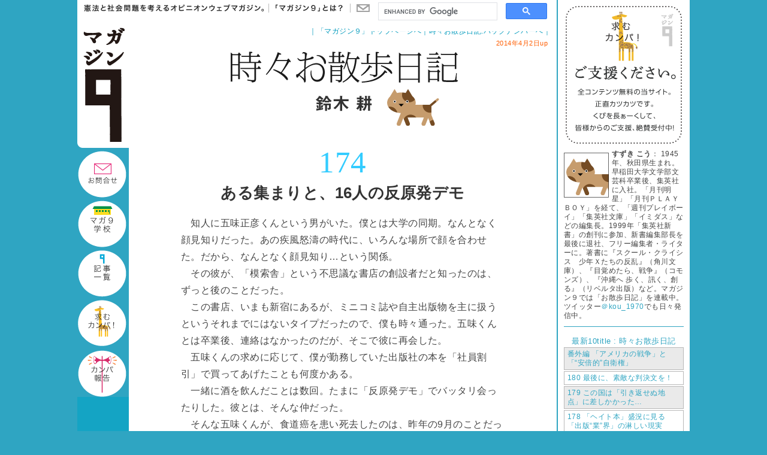

--- FILE ---
content_type: text/html; charset=UTF-8
request_url: https://www.magazine9.jp/article/osanpo/12046/
body_size: 90147
content:
<!DOCTYPE html PUBLIC "-//W3C//DTD XHTML 1.0 Transitional//EN" "http://www.w3.org/TR/xhtml1/DTD/xhtml1-transitional.dtd">
<html xmlns="http://www.w3.org/1999/xhtml" lang="ja" xml:lang="ja" dir="ltr">
<head>
<meta http-equiv="Content-Type" content="text/html; charset=UTF-8" />
<meta name="google-site-verification" content="I9i-pXLduVi9C9qWdUcJEuJuJDP-gD4Vr_G0gOOgdPI" />
	<title>ある集まりと、16人の反原発デモ｜時々お散歩日記 | マガジン9</title>
<meta http-equiv="content-style-type" content="text/css" />
<meta http-equiv="content-script-type" content="text/javascript" />
<link rel="alternate" type="application/rss+xml" title="マガジン9 RSS Feed" href="https://www.magazine9.jp/feed/" />
<link rel="shortcut icon" href="https://www.magazine9.jp/wp-content/themes/magazine9/favicon.ico" />
<link href="https://www.magazine9.jp/wp-content/themes/magazine9/style.css" rel="stylesheet" type="text/css" media="all" />
<link rel="pingback" href="https://www.magazine9.jp/xmlrpc.php" />

<!-- All in One SEO Pack 2.3.11.1 by Michael Torbert of Semper Fi Web Design[378,419] -->
<meta name="description"  content="ある集まりと、16人の反原発デモ｜時々お散歩日記" />

<meta name="keywords"  content="鈴木耕" />

<link rel="canonical" href="https://www.magazine9.jp/article/osanpo/12046/" />
<!-- /all in one seo pack -->
<link rel='dns-prefetch' href='//ajax.googleapis.com' />
<link rel='dns-prefetch' href='//s.w.org' />
		<script type="text/javascript">
			window._wpemojiSettings = {"baseUrl":"https:\/\/s.w.org\/images\/core\/emoji\/2\/72x72\/","ext":".png","svgUrl":"https:\/\/s.w.org\/images\/core\/emoji\/2\/svg\/","svgExt":".svg","source":{"concatemoji":"https:\/\/www.magazine9.jp\/wp-includes\/js\/wp-emoji-release.min.js?ver=4.6.29"}};
			!function(e,o,t){var a,n,r;function i(e){var t=o.createElement("script");t.src=e,t.type="text/javascript",o.getElementsByTagName("head")[0].appendChild(t)}for(r=Array("simple","flag","unicode8","diversity","unicode9"),t.supports={everything:!0,everythingExceptFlag:!0},n=0;n<r.length;n++)t.supports[r[n]]=function(e){var t,a,n=o.createElement("canvas"),r=n.getContext&&n.getContext("2d"),i=String.fromCharCode;if(!r||!r.fillText)return!1;switch(r.textBaseline="top",r.font="600 32px Arial",e){case"flag":return(r.fillText(i(55356,56806,55356,56826),0,0),n.toDataURL().length<3e3)?!1:(r.clearRect(0,0,n.width,n.height),r.fillText(i(55356,57331,65039,8205,55356,57096),0,0),a=n.toDataURL(),r.clearRect(0,0,n.width,n.height),r.fillText(i(55356,57331,55356,57096),0,0),a!==n.toDataURL());case"diversity":return r.fillText(i(55356,57221),0,0),a=(t=r.getImageData(16,16,1,1).data)[0]+","+t[1]+","+t[2]+","+t[3],r.fillText(i(55356,57221,55356,57343),0,0),a!=(t=r.getImageData(16,16,1,1).data)[0]+","+t[1]+","+t[2]+","+t[3];case"simple":return r.fillText(i(55357,56835),0,0),0!==r.getImageData(16,16,1,1).data[0];case"unicode8":return r.fillText(i(55356,57135),0,0),0!==r.getImageData(16,16,1,1).data[0];case"unicode9":return r.fillText(i(55358,56631),0,0),0!==r.getImageData(16,16,1,1).data[0]}return!1}(r[n]),t.supports.everything=t.supports.everything&&t.supports[r[n]],"flag"!==r[n]&&(t.supports.everythingExceptFlag=t.supports.everythingExceptFlag&&t.supports[r[n]]);t.supports.everythingExceptFlag=t.supports.everythingExceptFlag&&!t.supports.flag,t.DOMReady=!1,t.readyCallback=function(){t.DOMReady=!0},t.supports.everything||(a=function(){t.readyCallback()},o.addEventListener?(o.addEventListener("DOMContentLoaded",a,!1),e.addEventListener("load",a,!1)):(e.attachEvent("onload",a),o.attachEvent("onreadystatechange",function(){"complete"===o.readyState&&t.readyCallback()})),(a=t.source||{}).concatemoji?i(a.concatemoji):a.wpemoji&&a.twemoji&&(i(a.twemoji),i(a.wpemoji)))}(window,document,window._wpemojiSettings);
		</script>
		<style type="text/css">
img.wp-smiley,
img.emoji {
	display: inline !important;
	border: none !important;
	box-shadow: none !important;
	height: 1em !important;
	width: 1em !important;
	margin: 0 .07em !important;
	vertical-align: -0.1em !important;
	background: none !important;
	padding: 0 !important;
}
</style>
<link rel='stylesheet' id='xyz_cfm_short_code_style-css'  href='https://www.magazine9.jp/wp-content/plugins/contact-form-manager/css/xyz_cfm_shortcode_style.css?ver=4.6.29' type='text/css' media='all' />
<link rel='stylesheet' id='jquery-style-css'  href='http://ajax.googleapis.com/ajax/libs/jqueryui/1.8.2/themes/smoothness/jquery-ui.css?ver=4.6.29' type='text/css' media='all' />
<link rel='stylesheet' id='wp-cpl-base-css-css'  href='https://www.magazine9.jp/wp-content/plugins/wp-category-posts-list/static/css/wp-cat-list-theme.css?ver=2.0.3' type='text/css' media='all' />
<link rel='stylesheet' id='wp_cpl_css_0-css'  href='https://www.magazine9.jp/wp-content/plugins/wp-category-posts-list/static/css/wp-cat-list-light.css?ver=2.0.3' type='text/css' media='all' />
<link rel='stylesheet' id='wp_cpl_css_1-css'  href='https://www.magazine9.jp/wp-content/plugins/wp-category-posts-list/static/css/wp-cat-list-dark.css?ver=2.0.3' type='text/css' media='all' />
<link rel='stylesheet' id='wp_cpl_css_2-css'  href='https://www.magazine9.jp/wp-content/plugins/wp-category-posts-list/static/css/wp-cat-list-giant-gold-fish.css?ver=2.0.3' type='text/css' media='all' />
<link rel='stylesheet' id='wp_cpl_css_3-css'  href='https://www.magazine9.jp/wp-content/plugins/wp-category-posts-list/static/css/wp-cat-list-adrift-in-dreams.css?ver=2.0.3' type='text/css' media='all' />
<script type='text/javascript' src='https://www.magazine9.jp/wp-includes/js/jquery/jquery.js?ver=1.12.4'></script>
<script type='text/javascript' src='https://www.magazine9.jp/wp-includes/js/jquery/jquery-migrate.min.js?ver=1.4.1'></script>
<link rel='https://api.w.org/' href='https://www.magazine9.jp/wp-json/' />
<link rel="EditURI" type="application/rsd+xml" title="RSD" href="https://www.magazine9.jp/xmlrpc.php?rsd" />
<link rel="wlwmanifest" type="application/wlwmanifest+xml" href="https://www.magazine9.jp/wp-includes/wlwmanifest.xml" /> 
<link rel='prev' title='４章：ゴールデン・ウィーク――沖縄にて その３「ヌチドゥタカラは誰の言葉か？」' href='https://www.magazine9.jp/article/hannanmin/12053/' />
<link rel='next' title='第40回 国民の苦情“6,300件”が、国会で放置されている！' href='https://www.magazine9.jp/article/rikken/12060/' />
<meta name="generator" content="WordPress 4.6.29" />
<link rel='shortlink' href='https://www.magazine9.jp/?p=12046' />
<link rel="alternate" type="application/json+oembed" href="https://www.magazine9.jp/wp-json/oembed/1.0/embed?url=https%3A%2F%2Fwww.magazine9.jp%2Farticle%2Fosanpo%2F12046%2F" />
<link rel="alternate" type="text/xml+oembed" href="https://www.magazine9.jp/wp-json/oembed/1.0/embed?url=https%3A%2F%2Fwww.magazine9.jp%2Farticle%2Fosanpo%2F12046%2F&#038;format=xml" />
<link rel="stylesheet" href="https://www.magazine9.jp/wp-content/plugins/multi-column-taxonomy-list/css/multi-column-taxonomy-link.css" type="text/css" /><meta property="og:title" content="ある集まりと、16人の反原発デモ｜時々お散歩日記" />
<meta property="og:site_name" content="マガジン9" />
<meta property="og:description" content="ある集まりと、16人の反原発デモ｜時々お散歩日記" />
<meta property="og:type" content="article" />
<meta property="og:url" content="https://www.magazine9.jp/article/osanpo/12046/" />
<meta property="og:image" content="http://www.magazine9.jp/wp-content/uploads/2014/04/02_osanpo.jpg" />
<style>.ios7.web-app-mode.has-fixed header{ background-color: rgba(47,165,194,.88);}</style>
<script language="JavaScript" type="text/javascript" src="/parts/javava.js"></script>
<script language="JavaScript" type="text/javascript" src="/js/hoverfade.js"></script>
<script language="JavaScript" type="text/javascript" src="/js/jquery-1.6.4.min.js"></script>
<script language="JavaScript" type='text/javascript' src='http://partner.googleadservices.com/gampad/google_service.js'></script>
<script language="JavaScript" type="text/javascript" src="/js/highslide/highslide.js"></script>
<script language="JavaScript" type="text/javascript" src="/js/highslide/highslide.config.js"></script>
<script src="http://www.magazine9.jp/js/trunk8.js"></script>
<script type="text/javascript">
$(function() {
	$('.sample04').trunk8({
		lines:4
	});
	
	$('.sample04').trunk8({
		fill: '&hellip; <a id="read-more" href="#">もっと読む</a>'
	});
	$('.sample03').trunk8({
		lines:3
	});
	
	$('.sample03').trunk8({
		fill: '&hellip; <a id="read-more" href="#">もっと読む</a>'
	});
	$('#read-more').live('click', function (event) {
		$(this).parent().trunk8('revert').append(' <a id="read-less" href="#">閉じる</a>');
		return false;
	});
	$('#read-less').live('click', function (event) {
		$(this).parent().trunk8();
		return false;
	});
});
</script>
<script type="text/javascript">
$(document).ready(function(){	
	$('.accordion_head').click(function() {					   
		$(this).next().slideToggle();
	}).next().hide();
});
</script>

</head>
<body>

<div id="mainwrap">

<div id="widewrap">
<div id="head">
<h4>憲法と社会問題を考えるオピニオンウェブマガジン</h4>
<ul id="head_nav"><li id="what"><a href="https://www.magazine9.jp/about">「マガジン９」とは？</a></li><li id="toiawase"><a href="https://www.magazine9.jp/contact">お問い合わせ</a></li>
</ul>
<div id="customSearch">
<script>
  (function() {
    var cx = '001795587747917702872:dtai9fi1ne0';
    var gcse = document.createElement('script');
    gcse.type = 'text/javascript';
    gcse.async = true;
    gcse.src = 'https://cse.google.com/cse.js?cx=' + cx;
    var s = document.getElementsByTagName('script')[0];
    s.parentNode.insertBefore(gcse, s);
  })();
</script>
<gcse:search></gcse:search>
</div>

</div>
<div id="middlewrap">

<div id="side-left">
<a href="https://www.magazine9.jp/">
<img src="https://www.magazine9.jp/wp-content/themes/magazine9/headicon/rog_top2.gif" width="86" height="207" />
</a>
<a href="/contact/" class="left-navi">
<img src="https://www.magazine9.jp/wp-content/themes/magazine9/naviimages/btn_contact.gif"/>
</a>
<a href="/category/article/gakko_report/" class="left-navi">
<img src="https://www.magazine9.jp/wp-content/themes/magazine9/naviimages/btn_gakko.gif"/>
</a>
<!-- a href="http://archive.magazine9.jp/bookstore/" class="left-navi">
<img src="https://www.magazine9.jp/wp-content/themes/magazine9/naviimages/btn_syoten.gif"/>
</a -->
<a href="/sitemap/" class="left-navi">
<img src="https://www.magazine9.jp/wp-content/themes/magazine9/naviimages/btn_list.gif"/>
</a>
<a href="https://www.magazine9.jp//kampa/" class="left-navi">
<img src="https://www.magazine9.jp/wp-content/themes/magazine9/naviimages/btn_kampa_.gif"/>
</a>
<!-- <a href="http://daily.magazine9.jp/m9/kampa/" target="blank">
<img src="https://www.magazine9.jp/wp-content/themes/magazine9/naviimages/btn_kampa_list.gif"/> -->
<!-- </a> -->
<a href="https://www.magazine9.jp//kampa_repo/" class="left-navi">
<img src="https://www.magazine9.jp/wp-content/themes/magazine9/naviimages/btn_kampa_info.gif"/>
</a></div>

<div id="center">

 <div id="contentnavi">
   ｜<a href="/">「マガジン９」トップページへ</a>｜<a href="https://www.magazine9.jp/category/article/osanpo/">時々お散歩日記:バックナンバーへ</a>｜
  </div>

    <article>


<div id="osanpo">
     <time pubdate="pubdate" datetime="2014-04-02" class="update">2014年4月2日up</time>

<center>
<h1><a href="https://www.magazine9.jp/category/article/osanpo/" rel="category tag">時々お散歩日記</a></h1>
</center>

<div class="content">
     <header class="page-header">
      <h2 class="page-title"><span>174</span> ある集まりと、16人の反原発デモ</h2>
     </header>


     <section class="entry-content">
      <p>　知人に五味正彦くんという男がいた。僕とは大学の同期。なんとなく顔見知りだった。あの疾風怒濤の時代に、いろんな場所で顔を合わせた。だから、なんとなく顔見知り…という関係。<br />
　その彼が、「模索舎」という不思議な書店の創設者だと知ったのは、ずっと後のことだった。<br />
　この書店、いまも新宿にあるが、ミニコミ誌や自主出版物を主に扱うというそれまでにはないタイプだったので、僕も時々通った。五味くんとは卒業後、連絡はなかったのだが、そこで彼に再会した。<br />
　五味くんの求めに応じて、僕が勤務していた出版社の本を「社員割引」で買ってあげたことも何度かある。<br />
　一緒に酒を飲んだことは数回。たまに「反原発デモ」でバッタリ会ったりした。彼とは、そんな仲だった。<br />
　そんな五味くんが、食道癌を患い死去したのは、昨年の9月のことだった。行きつけの酒場のミヤコさんから「五味さんが、かなり危ないそうよ」という電話をもらい、共通の友人に入院先を聞いたときには、残念ながら、すでに遅かった。</p>
<p>　最後に彼と会ったのは、この新宿のミヤコさんの酒場だったと思う。70年代の雰囲気がいまも残る地下の酒場。僕が久しぶりで顔を出すと、五味くんがカウンターで、戸井十月さんと並んで談笑していた。僕も加わって、3人でとりとめのない話で夜が更けた。<br />
　ああ、その戸井さんも、もういない。<br />
　時は流れ、ぼくはとどまる……と書いたのはアポリネール。<br />
　同世代の友人たちが、僕をおいて去ってしまう。そんな年齢に、僕も足を踏み入れたということだ。</p>
<p>　彼をよく知る人たちが集って、「五味正彦さんを偲び、語る会」を開くという知らせがきた。開催日は3月30日。<br />
　僕は迷った。<br />
　どうも、こういう会は苦手だ。彼の思い出をどう語ればいいのだろう。年上の方や公的な付き合いの方の「偲ぶ会」などには、僕も出席する。しかし、同じ世代で同じ志を持ち、同じ時代に生きた人を“偲ぶ”のは、とても切ないし、淋しいんだ。</p>
<p>　同じ日に、僕の地元で「反原発デモ」がある。それと、時間が完全にダブっていた。デモは1時半集合で、2時出発の予定。五味くんの「偲ぶ会」も2時開会。<br />
　この日、東京はすごい荒れ模様の天気。多分、参加者はとても少ないだろう。だから僕は、デモに参加することにした。<br />
　五味くんも「そのほうがいいよ」と、笑ってくれるはずだ。「オレ、あっちに行っても、反原発デモを組織するからな…」と、ニヤリ頬をゆるめながら、そう言いそうな気がしたんだ。</p>
<p>　ほんとうに、ひどい天気だった。<br />
　僕は、いつも「晴れ男」を自慢しているけれど、僕の自慢もまったく効き目がなかった。雨はそれほど激しくはなかったが、風が荒れ狂う。「ひとりでもやる！」と、主催者のひとりの女性が頑張っていたが、やはり参加者は少数。指を折ることもなく数えられた。16名だった。<br />
　それでも、この天気にもめげず、よく16名も集まったものだ、と感心した。デモは、強風と雨の中を、元気に出発。元気に、とは言いながら、風で傘が役目を果たせない。参加者の何人もの傘が、骨を折られてしまった。そうなると、もう濡れ鼠。<br />
　いや、強風が雨を巻くので、傘があってもあまり役に立たない。僕の傘は最後まで頑張ったのだが、それでも僕はぐちゃぐちゃに濡れていた。傘が壊れてしまった参加者は、僕以上。<br />
　そんな悪天候に抗して、デモは東芝の工場を目指して進む。工場の正門の前で「東芝は原発製造をやめろーっ！」「原発輸出をするなーっ！」と、シュプレヒコールをあげた。<br />
　原発メーカーの責任を問う「申し入れ書」を手渡そうとしたけれど、警備員さんは受け取りを拒否。それでも、シュプレヒコールは工場内へも届いていたことだろう。</p>
<p>　そんなこんなで、3時半ころ、ようやく解散地点の公園にたどり着いた。いやはや、僕も、デモにはけっこう参加してきたけれど、こんなすごいデモは初めてだった。<br />
　皮肉なことに、デモの終わりごろから雨は小降りになり、薄日も差し始めていた。それでも、濡れた衣服はかなりきつい。気温は低くはないものの、濡れた体は寒気がする。インフルエンザが治ったばかりなのに、また風邪なんかひいたらつまらない。自宅へ帰って着替えなければ、ということで、早々と引き上げた。<br />
　五味くんも、「風邪ひくなよ」なんて、呆れて見ていたかもしれない。<br />
　これが「原発イヤだ！ 春嵐デモ」の恐るべきデモの顛末である。<br />
　いったい誰だ、春嵐デモなんて名付けた人は！　と主催者に文句のひとつも言いたくなったけれど、天候ばっかりは誰のせいにもできないし…。</p>
<p>　それにしても、このデモの主催者「原発イヤだ！府中」の人たちの活動は、なかなか意欲的だ。<br />
　4月19日（土）14時からは、府中市中央文化センターというところで「原発怪獣、リニア新幹線上陸！」という学習会を開くという。もし、ご興味があれば、<a href="http://nonukefuchu.hatenablog.com/" target="_blank">こちら</a>でご確認を。<br />
　チラシには、こんなことが記されていた。</p>
<blockquote><p>
　品川から名古屋までわずか40分で走る「夢の超特急」リニア新幹線。しかし、大量に電力を使うという事実を知っていますか。ルート上の山梨県大月市の変電所まで50万ボルトの送電線を引くことが、柏崎刈羽原発の増設・再稼働の理由にもなっています。<br />
　9兆円もの総工費を掛け、原生林の残る南アルプスを貫き、電磁波を撒き散らしながら、原発で走るリニア新幹線は「夢の超特急」などではなく「原発怪獣」なのです！<br />
　この学習会は2012年に「南アルプスをリニア新幹線が貫くとき」を、岩波書店「世界」に執筆したフリーライターの宗像充さんを講師に迎え、意外と知られていない原発とリニアの関係に迫ります。<br />
　果たして、原発怪獣リニアの正体とは！？
</p></blockquote>
<p>　うーむ。原発再稼働の裏には、こんなこともあったのか。聞いてみたくなったな…。</p>
<p><img alt="" src="/wp-content/uploads/2014/04/02_osanpo.jpg" width="520" height="569" id="photos" /></p>
<!-- SNS -->
<div id="sns_unit">
<ul>
<li id="twi">
<script type="text/javascript">document.write('<a href="http://twitter.com/share" class="twitter-share-button" data-url="'+'http://' + location.hostname + location.pathname+'" data-count="horizon" data-via="" data-lang="" data-text="' + document.title + ' #maga9">Tweet</a>');</script>
<script type="text/javascript" src="http://platform.twitter.com/widgets.js"></script>
</li>
<li id="facebook">
<script type="text/javascript">document.write('<iframe src="http://www.facebook.com/plugins/like.php?href='+encodeURI('http://' + location.hostname + location.pathname)+'&amp;layout=button_count&amp;show_faces=true&amp;width=200&amp;action=like&amp;font=arial&amp;colorscheme=light&amp;height=21&amp;cid=fb" scrolling="no" frameborder="0" style="border:none; overflow:hidden; width:120px; height:21px;" allowtransparency="true"></iframe>');</script>
</li>
</ul>
</div>
<!-- ／SNS -->
      　<p align="center"><a href="https://www.magazine9.jp/article/osanpo/11648/" rel="prev">←前の記事へ</a>　　<a href="https://www.magazine9.jp/article/osanpo/12169/" rel="next">次の記事へ→</a></p>
     </section>
</div>
     </div>

</article>        <section id="comments">
    <article>


        </section>

<div id="footer">
<p id="goshien"><a href="/kampa/index.php"><img src="/parts10/footer.gif" alt="ご支援ください" width="638" height="147" /></a></p>
<p class="attention">※記事を引用する場合は出典の明記「マガジン９：http://www.magazine9.jp/」をお願いします</p>

<center>
<div id="text-2" class="widget widget_text">			<div class="textwidget"><div class="google">
<script type="text/javascript"><!--
google_ad_client = "pub-6054835687814714";
/* 336x280, 記事下 10/05/27 */
google_ad_slot = "2896515456";
google_ad_width = 336;
google_ad_height = 280;
//-->
</script>
<script type="text/javascript"
src="http://pagead2.googlesyndication.com/pagead/show_ads.js">
</script>
</div></div>
		</div><div id="text-10" class="widget widget_text">			<div class="textwidget"><script type="text/javascript">
  var _gaq = _gaq || [];
  _gaq.push(['_setAccount', 'UA-16126421-1']);
  _gaq.push(['_trackPageview']);
  (function() {
    var ga = document.createElement('script'); ga.type = 'text/javascript'; ga.async = true;
    ga.src = ('https:' == document.location.protocol ? 'https://' : 'http://') + 'stats.g.doubleclick.net/dc.js';
    var s = document.getElementsByTagName('script')[0]; s.parentNode.insertBefore(ga, s);
  })();
</script></div>
		</div></center>
</div>

<div id="footernavi">
<p>
<a href="/">←「マガジン９」トップページへ</a>　　
<a href="JavaScript:scrollTo(0,0)" onclick="slowdownScroll();return false;">このページのアタマへ↑</a>
</p>
<h7><a href="/"><img src="https://www.magazine9.jp/wp-content/themes/magazine9/headicon/rog_foot.gif" alt="マガジン９" width="48" height="48" /></a></h7>
<p id="copyright">Copyright 2005-2013 magazine9 All rights reserved</p>
</div>
</div>
 <br clear="all" />
</div>
</div>

<div id="side-right">
<div id="text-4" class="widget widget_text">			<div class="textwidget"><p style="margin-bottom:10px;" >
<a href="/kampa/"><img src="/wp-content/themes/magazine9/naviimages/ad_kampa.gif" width="200" height="230" style="border:none" /></a>
</div>
		</div><div id="php_widget-2" class="widget php_widget"><img src="/wp-content/uploads/2012/10/osanpobn.gif" alt="すずき こう" style="float: left;margin: 5px 5px 0px 0px;" />
<p><em>すずき こう</em>： 1945年、秋田県生まれ。早稲田大学文学部文芸科卒業後、集英社に入社。「月刊明星」「月刊ＰＬＡＹＢＯＹ」を経て、「週刊プレイボーイ」「集英社文庫」「イミダス」などの編集長。1999年「集英社新書」の創刊に参加、新書編集部長を最後に退社、フリー編集者・ライターに。著書に『スクール・クライシス　少年Ｘたちの反乱』（角川文庫）、『目覚めたら、戦争』（コモンズ）、『沖縄へ 歩く、訊く、創る』（リベルタ出版）など。マガジン９では「お散歩日記」を連載中。ツイッター<a href="https://twitter.com/#kou_1970">＠kou_1970</a>でも日々発信中。</p></div><div id="wp_category_post_list_itg-2" class="widget widget_wp_category_post_list_itg"><h3 class="widgettitle">最新10title : 時々お散歩日記</h3><ul class="wp-cpl-widget wp-cpl-theme-0"><li class="wp-cpl wp-cpl-even"><a href="https://www.magazine9.jp/article/osanpo/13460/" title="Permalink to: <span>番外編</span> 「アメリカの戦争」と「“安倍的”自衛権」" target="_self"><span>番外編</span> 「アメリカの戦争」と「“安倍的”自衛権」</a></li>
<li class="wp-cpl wp-cpl-odd"><a href="https://www.magazine9.jp/article/osanpo/12765/" title="Permalink to: <span>180</span> 最後に、素敵な判決文を！" target="_self"><span>180</span> 最後に、素敵な判決文を！</a></li>
<li class="wp-cpl wp-cpl-even"><a href="https://www.magazine9.jp/article/osanpo/12651/" title="Permalink to: <span>179</span> この国は「引き返せぬ地点」に差しかかった…" target="_self"><span>179</span> この国は「引き返せぬ地点」に差しかかった…</a></li>
<li class="wp-cpl wp-cpl-odd"><a href="https://www.magazine9.jp/article/osanpo/12539/" title="Permalink to: <span>178</span> 「ヘイト本」盛況に見る<br>「出版“業”界」の淋しい現実" target="_self"><span>178</span> 「ヘイト本」盛況に見る<br>「出版“業”界」の淋しい現実</a></li>
<li class="wp-cpl wp-cpl-even"><a href="https://www.magazine9.jp/article/osanpo/12374/" title="Permalink to: <span>177</span> 息苦しい社会と、<br>「集団的自衛権限定行使論」のひどい理屈" target="_self"><span>177</span> 息苦しい社会と、<br>「集団的自衛権限定行使論」のひどい理屈</a></li>
<li class="wp-cpl wp-cpl-odd"><a href="https://www.magazine9.jp/article/osanpo/12271/" title="Permalink to: <span>176</span> 「エネルギー基本計画」を読む" target="_self"><span>176</span> 「エネルギー基本計画」を読む</a></li>
<li class="wp-cpl wp-cpl-even"><a href="https://www.magazine9.jp/article/osanpo/12169/" title="Permalink to: <span>175</span> 安倍“黒いセールスマン”の原発輸出" target="_self"><span>175</span> 安倍“黒いセールスマン”の原発輸出</a></li>
<li class="wp-cpl wp-cpl-odd"><a href="https://www.magazine9.jp/article/osanpo/12046/" title="Permalink to: <span>174</span> ある集まりと、16人の反原発デモ" target="_self"><span>174</span> ある集まりと、16人の反原発デモ</a></li>
<li class="wp-cpl wp-cpl-even"><a href="https://www.magazine9.jp/article/osanpo/11648/" title="Permalink to: <span>173</span> 避難計画が必要な発電システムって、<br>おかしくない？" target="_self"><span>173</span> 避難計画が必要な発電システムって、<br>おかしくない？</a></li>
<li class="wp-cpl wp-cpl-odd"><a href="https://www.magazine9.jp/article/osanpo/11446/" title="Permalink to: <span>172</span> 恐れと怒りを持続させよ" target="_self"><span>172</span> 恐れと怒りを持続させよ</a></li>
</ul><p class="wp-cpl-teaser">Featuring Top 10/64 of 時々お散歩日記</p></div><div id="text-17" class="widget widget_text">			<div class="textwidget"><ul class="g_200_ad">
<li>
<script type="text/javascript"><!--
google_ad_client = "pub-6054835687814714";
/* 200x200, テキスト 10/04/29 */
google_ad_slot = "0681084838";
google_ad_width = 200;
google_ad_height = 200;
//-->
</script>
<script type="text/javascript"
src="http://pagead2.googlesyndication.com/pagead/show_ads.js">
</script>
</li>
<li>
<script type="text/javascript"><!--
google_ad_client = "pub-6054835687814714";
/* 200x200, テキスト 10/04/29 */
google_ad_slot = "0681084838";
google_ad_width = 200;
google_ad_height = 200;
//-->
</script>
<script type="text/javascript"
src="http://pagead2.googlesyndication.com/pagead/show_ads.js">
</script>
</li>
</ul></div>
		</div><div id="php_widget-5" class="widget php_widget"><h3 class="widgettitle">マガ9のコンテンツ</h3><ul class="g_200_ad">
<li>
	<li class="cat-item cat-item-60"><a href="https://www.magazine9.jp/category/article/other/" >&#8211; 特別企画 &#8211;</a>
</li>
	<li class="cat-item cat-item-340"><a href="https://www.magazine9.jp/category/article/kibou/" title="
希望のエリア：原発に反対する官邸前抗議行動として、２０１２年３月から毎週金曜夜にスタート。当初は、子ども連れでも参加しやすいよう「ファミリーエリア」として国会前の歩道横に設けられたスペースだったが、その後「希望のエリア」と名称を変え、幅広い世代が参加する独自の抗議エリアとして、毎週金曜の夜に活動を続けている。">「希望のエリア」のあきらめない人々</a>
</li>
	<li class="cat-item cat-item-167"><a href="https://www.magazine9.jp/category/article/kenpo2012/" >2012年憲法どうなる？どうする？</a>
</li>
	<li class="cat-item cat-item-342"><a href="https://www.magazine9.jp/category/article/vote2016/" >２０１６年　参院選挙を考える</a>
</li>
	<li class="cat-item cat-item-14"><a href="https://www.magazine9.jp/category/article/don/" title="
どん・わんたろう：約２０年間、現場一筋で幅広いジャンルを地道に取材し、「Ｂ級記者」を自認する。
派手なスクープや社内の出世には縁がないが、どんな原稿にも、きっちり気持ちを込めるのを身上にしている。関心のあるテーマは、憲法を中心に、基地問題や地方自治、冤罪など。
「犬になること」にあこがれ、ペンネームは仲良しだった犬の名にちなむ。「しごと」募集中。">Ｂ級記者どん・わんたろうが「ちょっと吠えてみました」</a>
</li>
	<li class="cat-item cat-item-337"><a href="https://www.magazine9.jp/category/article/yeada/" title="
イ・イェダ（LEE Yeada）１９９１年韓国・仁川生まれ。１７歳の頃から韓国社会に疑問を持ち、集会などに時々参加。韓国の専門学校で日本語を学んだ後、２０１２年、入隊２ヶ月前に単独でフランスに亡命し徴兵拒否。ベーグル職人を経て、現在はフランスでの就学を目指している。パリ郊外に居住">イェダりんの“リベルテ”を探して！</a>
</li>
	<li class="cat-item cat-item-12"><a href="https://www.magazine9.jp/category/article/oshidori/" title="
おしどり：マコとケンの夫婦コンビ。横山ホットブラザーズ、横山マコトの弟子。よしもとクリエイティブ・エージェンシー所属。２００３年結成、芸歴は２００５年から。ケンは大阪生まれ、パントマイムや針金やテルミンをあやつる。パントマイムダンサーとしてヨーロッパの劇場をまわる。マコと出会い、ぞっこんになり、芸人に。マコは神戸生まれ、鳥取大学医学部生命科学科を中退し、東西屋ちんどん通信社に入門。アコーディオン流しを経て芸人に。ブログ：http://oshidori.laff.jp/ twitter：マコ：＠makomelo ケン：@oshidori_ken その他、news logでもコラムを連載中。">おしどりマコ＆ケンの「脱ってみる？」</a>
</li>
	<li class="cat-item cat-item-10"><a href="https://www.magazine9.jp/category/article/kaeru/" title="
佐藤潤一（さとうじゅんいち）：
グリーンピース・ジャパン事務局長。１９７７年生まれ。アメリカのコロラド州フォート・ルイス大学在学中に、ＮＧＯ「リザルツ」の活動に参加し、貧困問題に取り組む。また、メキシコ・チワワ州で１年間先住民族のタラウマラ人と生活をともにし、貧困問題と環境問題の関係を研究。帰国後の２００１年、ＮＧＯ「グリーンピース・ジャパン」のスタッフに。2010年より現職。twitter はこちら→＠gpjSato">カエルの公式</a>
</li>
	<li class="cat-item cat-item-180"><a href="https://www.magazine9.jp/category/article/editroom/" >こちら編集部</a>
</li>
	<li class="cat-item cat-item-4"><a href="https://www.magazine9.jp/category/article/konohito/" title="各界で活躍中のいろいろな人に、９条のことや改憲について
どう考えているかを、聞いています。">この人に聞きたい</a>
</li>
	<li class="cat-item cat-item-76"><a href="https://www.magazine9.jp/category/article/imamura/" >つながって考えよう</a>
</li>
	<li class="cat-item cat-item-64"><a href="https://www.magazine9.jp/category/article/boss/" >ニッポンの社長インタビュー</a>
</li>
	<li class="cat-item cat-item-349"><a href="https://www.magazine9.jp/category/article/hitomi/" title="
鈴木ひとみ（すずき・ひとみ）：
１９５７年札幌生まれ。学習院女子中高等科、学習院大学を経て、８０年NYに留学。帰国後、東京の英字紙記者に。８７年よりNYで活動。９３年から共同通信より文化記事を配信、現在に至る。米発行の外国人登録証と日本のパスポートでNYと東京を往還している。著書『紐育 ニューヨーク！』(集英社新書)。

（Photo: Howard Brenner）
">ひとみの紐育（ニューヨーク）日記</a>
</li>
	<li class="cat-item cat-item-72"><a href="https://www.magazine9.jp/category/article/realpeace/" >ぼくらのリアル☆ピース</a>
</li>
	<li class="cat-item cat-item-52"><a href="https://www.magazine9.jp/category/article/sports/" >マガ9スポーツコラム</a>
</li>
	<li class="cat-item cat-item-306"><a href="https://www.magazine9.jp/category/article/maga9times/" title="">マガ9タイムス</a>
</li>
	<li class="cat-item cat-item-16"><a href="https://www.magazine9.jp/category/article/rev/" title="本、ＤＶＤ、展覧会、イベント、芝居、などなど。マガ９的視点で批評、紹介いたします。">マガ９レビュー</a>
</li>
	<li class="cat-item cat-item-218"><a href="https://www.magazine9.jp/category/article/biboroku/" >マガ９備忘録</a>
</li>
	<li class="cat-item cat-item-266"><a href="https://www.magazine9.jp/category/article/gakko_reception/" >マガ９学校　参加者募集</a>
</li>
	<li class="cat-item cat-item-108"><a href="https://www.magazine9.jp/category/article/gakko_report/" >マガ9学校やりました。</a>
</li>
	<li class="cat-item cat-item-73"><a href="https://www.magazine9.jp/category/article/taidan/" >マガ9対談</a>
</li>
	<li class="cat-item cat-item-182"><a href="https://www.magazine9.jp/category/article/minnanokoe/" >みんなのこえ</a>
</li>
	<li class="cat-item cat-item-334"><a href="https://www.magazine9.jp/category/article/nikkan/" title="
かん・そん：１９５７年山口県生まれ（在日コリアン三世）。ルポライター、コリア国際学園監事。１９８０年早稲田大学教育学部卒業。２００２年サッカーワールドカップ外国人ボランティア共同世話人、定住外国人ボランティア円卓会議共同世話人、２００４～０５年度文化庁文化芸術アドバイザー（日韓交流担当）などを歴任。２００３年『越境人たち　六月の祭り』で開高健ノンフィクション賞優秀賞受賞。主な著書に『竹島とナショナリズム』『５グラムの攻防戦』『パチンコと兵器とチマチョゴリ』『またがりビトのすすめ―「外国人」をやっていると見えること』など。TBSラジオ「荒川強啓　デイ・キャッチ！」にて韓国ニュースを担当。">わたしたちの日韓</a>
</li>
	<li class="cat-item cat-item-315"><a href="https://www.magazine9.jp/category/article/mikami/" title="
三上智恵（みかみ・ちえ）：
ジャーナリスト、映画監督／東京生まれ。大学卒業後の１９８７年、毎日放送にアナウンサーとして入社。９５年、琉球朝日放送（QAB）の開局と共に沖縄に移り住む。夕方のローカルワイドニュース「ステーションQ」のメインキャスターを務めながら、「海にすわる〜沖縄・辺野古　反基地６００日の闘い」「１９４５〜島は戦場だった　オキナワ３６５日」「英霊か犬死か〜沖縄から問う靖国裁判」など多数の番組を制作。２０１０年には、女性放送者懇談会 放送ウーマン賞を受賞。初監督映画『標的の村～国に訴えられた沖縄・高江の住民たち～』は、ギャラクシー賞テレビ部門優秀賞、キネマ旬報文化映画部門1位、山形国際ドキュメンタリー映画祭監督協会賞・市民賞ダブル受賞など17の賞を獲得。現在も全国での自主上映会が続く。１５年には辺野古新基地建設に反対する人々の闘いを追った映画『戦場ぬ止み』を公開。ジャーナリスト、映画監督として活動するほか、沖縄国際大学で非常勤講師として沖縄民俗学を講じる。『戦場ぬ止み 辺野古・高江からの祈り』（大月書店）を上梓。
（プロフィール写真／吉崎貴幸）">三上智恵の沖縄〈辺野古・高江〉撮影日記</a>
</li>
	<li class="cat-item cat-item-11"><a href="https://www.magazine9.jp/category/article/shimokita/" >下北半島プロジェクト</a>
</li>
	<li class="cat-item cat-item-71"><a href="https://www.magazine9.jp/category/article/kaigai/" >世界から見た今のニッポン</a>
</li>
	<li class="cat-item cat-item-68"><a href="https://www.magazine9.jp/category/article/hacham/" title="
なかじま たけし：
１９７５年生まれ。北海道大学准教授。専門は、南アジア地域研究、近代政治思想史。著書に『ヒンドゥー・ナショナリズム』（中公新書ラクレ）、『中村屋のボース─インド独立戦争と近代日本のアジア主義』（白水社）、『パール判事─東京裁判批判と絶対平和主義』（白水社）、西部邁との対談『保守問答』（講談社）、姜尚中との対談『日本　根拠地からの問い』（毎日新聞社）など多数。「ビッグイシュー」のサポーターであり、「週刊金曜日」の編集委員を務めるなど、思想を超えて幅広い論者やメディアとの交流を行なっている。近著『朝日平吾の鬱屈』（双書Zero） 
">中島岳志の「希望は、商店街！」</a>
</li>
	<li class="cat-item cat-item-66"><a href="https://www.magazine9.jp/category/article/isezaki/" title="
いせざき けんじ：
１９５７年東京生まれ。大学卒業後、インド留学中にスラム住民の居住権獲得運動に携わる。国際ＮＧＯスタッフとしてアフリカ各地で活動後、東ティモール、シェラレオネ、 アフガニスタンで紛争処理を指揮。現在、東京外国語大学教授。紛争予防・平和構築講座を担当。著書に『東チモール県知事日記』（藤原書店）、『武装解除　紛争屋が見た世界』（講談社現代新書）など。近著に『伊勢崎賢治の平和構築ゼミ』（大月書店）がある。">伊勢崎賢治の平和構築ゼミ</a>
</li>
	<li class="cat-item cat-item-57"><a href="https://www.magazine9.jp/category/article/ashita/" >伊藤塾・明日の法律家講座レポート</a>
</li>
	<li class="cat-item cat-item-53"><a href="https://www.magazine9.jp/category/article/juku/" title="
伊藤真（いとう まこと）：
伊藤塾塾長・法学館憲法研究所所長。１９５８年生まれ。８１年東京大学在学中に司法試験合格。９５年「伊藤真の司法試験塾」を開設。現在は塾長として、受験指導を幅広く展開するほか、各地の自治体・企業・市民団体などの研修・講演に奔走している。著書に『高校生からわかる日本国憲法の論点』（トランスビュー）、『憲法の力』（集英社新書）、『なりたくない人のための裁判員入門』（幻冬舎新書）、『中高生のための憲法教室』（岩波ジュニア新書）など多数。近著に『憲法の知恵ブクロ』（新日本出版社）がある。">伊藤真のけんぽう手習い塾</a>
</li>
	<li class="cat-item cat-item-70"><a href="https://www.magazine9.jp/category/article/genpatsu/" >原発のある地域から</a>
</li>
	<li class="cat-item cat-item-46"><a href="https://www.magazine9.jp/category/article/hannanmin/" >原発震災後の半難民生活</a>
</li>
	<li class="cat-item cat-item-303"><a href="https://www.magazine9.jp/category/article/womens/" title="
グリーン・ウィメンズ・ネットワークとは国際環境NGOグリーンピース・ジャパンの女性スタッフの呼びかけで2013年９月よりスタートしたプロジェクト。各地に点々とちらばっている同じ想いの女性たちがつながって、線となり束になって大きな声を政府、企業に届け、環境問題を解決に導くことを目指しています。green women&#039;s network">女性が動けば変わる！</a>
</li>
	<li class="cat-item cat-item-100"><a href="https://www.magazine9.jp/category/article/kanashige/" title="金繁典子（かなしげ・のりこ）:
1963年愛媛県生まれ。生態系豊かな自然のもとで、昔ながらの無農薬農業を営む地域に生まれ育っていたが、農薬や合成洗剤が使用されはじめて川や森の生態系が急速に失われていくのを目の当たりに。同時に農業と家事・子育てに大変な農家の「嫁」たちから、女性が自立する大切さを伝授される。男女平等にもっとも近く、高福祉社会のひとつであるスウェーデンで、それを達成した市民の意識を知るため2012年夏に滞在。NGOや市民にインタビュー。国際NGO職員。 ">女性と政治と社会のリアルな関係</a>
</li>
	<li class="cat-item cat-item-138"><a href="https://www.magazine9.jp/category/article/hourouki/" title="
こいし かつろう：記者として全国紙２社（地方紙に出向経験も）で東京、福岡、沖縄、静岡、宮崎、厚木などに勤務するも、威張れる特ダネはなし（…）。２０１１年フリーに。冤罪や基地、原発問題などに関心を持つ。最も心がけているのは、難しいテーマを噛み砕いてわかりやすく伝えること。大型２種免許所持。 共著に「地域エネルギー発電所　事業化の最前線」（現代人文社）。">小石勝朗「法浪記」</a>
</li>
	<li class="cat-item cat-item-54"><a href="https://www.magazine9.jp/category/article/kawaguchi/" title="
川口創（かわぐち はじめ）：
１９７２年埼玉県生まれ。２０００年司法試験合格。実務修習地の名古屋で、２００２年より弁護士としてスタート。 ２００４年２月にイラク派兵差止訴訟を提訴。同弁護団事務局長として４年間、多くの原告、支援者、学者、弁護士らとともに奮闘。２００８年４月１７日に、名古屋高裁において、「航空自衛隊のイラクでの活動は憲法９条１項に違反」との画期的違憲判決を得る。刑事弁護にも取り組み、無罪判決も３件獲得している。２００６年１月「季刊刑事弁護」誌上において、第３回刑事弁護最優秀新人賞受賞。現在は「一人一票実現訴訟」にも積極的参加。公式HP、ツイッターでも日々発信中。@kahajime
著書に『「自衛隊のイラク派兵差止訴訟」判決文を読む』（大塚英志との共著・角川グループパブリッシング）">川口創弁護士の憲法はこう使え！</a>
</li>
	<li class="cat-item cat-item-339"><a href="https://www.magazine9.jp/category/article/think24/" >憲法24条を考える</a>
</li>
	<li class="cat-item cat-item-75"><a href="https://www.magazine9.jp/category/article/soda/" title="
想田和弘（そうだ かずひろ）：
映画作家。ニューヨーク在住。東京大学文学部卒。テレビ用ドキュメンタリー番組を手がけた後、台本やナレーションを使わないドキュメンタリーの手法「観察映画シリーズ」を作り始める。『選挙』（観察映画第１弾、07年）で米ピーボディ賞を受賞。『精神』（同第２弾、08年）では釜山国際映画祭最優秀ドキュメンタリー賞を、『Peace』（同番外編、11年）では香港国際映画祭最優秀ドキュメンタリー賞などを受賞。『演劇１』『演劇２』（同第３弾、第４弾、12年）はナント三大陸映画祭で「若い審査員賞」を受賞した。２０１３年夏、『選挙２』（同第５弾）を日本全国で劇場公開。最新作『牡蠣工場』（同第６弾）はロカルノ国際映画祭に正式招待された。主な著書に『なぜ僕はドキュメンタリーを撮るのか』（講談社現代新書）、『演劇 vs.映画』（岩波書店）、『日本人は民主主義を捨てたがっているのか？』（岩波ブックレット）、『熱狂なきファシズム』（河出書房）、『カメラを持て、町へ出よう ──「観察映画」論』（集英社インターナショナル）などがある。
→OFFICIAL WEBSITE

→メルマガ「想田和弘の観察道場」


">映画作家・想田和弘の観察する日々</a>
</li>
	<li class="cat-item cat-item-15"><a href="https://www.magazine9.jp/category/article/osanpo/" title="
すずき こう： 1945年、秋田県生まれ。早稲田大学文学部文芸科卒業後、集英社に入社。「月刊明星」「月刊ＰＬＡＹＢＯＹ」を経て、「週刊プレイボーイ」「集英社文庫」「イミダス」などの編集長。1999年「集英社新書」の創刊に参加、新書編集部長を最後に退社、フリー編集者・ライターに。著書に『スクール・クライシス　少年Ｘたちの反乱』（角川文庫）、『目覚めたら、戦争』（コモンズ）、『沖縄へ 歩く、訊く、創る』（リベルタ出版）など。マガジン９では「お散歩日記」を連載中。ツイッター＠kou_1970でも日々発信中。">時々お散歩日記</a>
</li>
	<li class="cat-item cat-item-316"><a href="https://www.magazine9.jp/category/article/kiuchi/" title="
木内みどり（きうち みどり）：
女優。’65年劇団四季に入団。初主演ドラマ「日本の幸福」（’67/NTV）、「安ベエの海」（’69/TBS）、「いちばん星」（’77/NHK）、「看護婦日記」（’83/TBS）など多数出演。映画は、三島由紀夫原作『潮騒』（’71/森谷司郎）、『死の棘』（’90/小栗康平）、『大病人』（’93/伊丹十三)、『陽だまりの彼女』（’14/三木孝浩）、『0.5ミリ』（’14/安藤桃子）など話題作に出演。コミカルなキャラクターから重厚感あふれる役柄まで幅広く演じている。3・11以降、脱原発集会の司会などを引き受け積極的に活動。twitterでも発信中→水野木内みどり@kiuchi_midori
">木内みどりの「発熱中！」</a>
</li>
	<li class="cat-item cat-item-17"><a href="https://www.magazine9.jp/category/article/matsumoto/" title="まつもと はじめ：「素人の乱」５号店店主。１９７４年東京生まれ。１９９４年に法政大学入学後、「法政の貧乏くささを守る会」を結成し、学費値上げやキャンパス再開発への反対運動として、キャンパスの一角にコタツを出しての「鍋集会」などのパフォーマンスを展開。２００５年、東京・高円寺にリサイクルショップ「素人の乱」をオープン。「おれの自転車を返せデモ」「ＰＳＥ法反対デモ」「家賃をタダにしろデモ」などの運動を展開してきた。２００７年には杉並区議選に出馬した。著書に『貧乏人の逆襲！タダで生きる方法』（筑摩書房）、『貧乏人大反乱』（アスペクト）、編著に『素人の乱』（河出書房新社）。「素人の乱」公式ホームページ">松本哉ののびのび大作戦</a>
</li>
	<li class="cat-item cat-item-69"><a href="https://www.magazine9.jp/category/article/shibata/" title="
しばた てつじ：
１９３５年生まれ。東京大学理学部卒業後、５９年に朝日新聞に入社し、東京本社社会部長、科学部長、論説委員を経て現在は科学ジャーナリスト。大学では地球物理を専攻し、南極観測にもたびたび同行して、「国境のない、武器のない、パスポートの要らない南極」を理想と掲げ、「南極と平和」をテーマにした講演活動も行っている。著書に『科学事件』（岩波新書）、『新聞記者という仕事』、『世界中を「南極」にしよう！』（集英社新書）ほか多数。
">柴田鉄治のメディア時評</a>
</li>
	<li class="cat-item cat-item-18"><a href="https://www.magazine9.jp/category/article/morinaga/" title="
もりなが たくろう：経済アナリスト／１９５７年生まれ。東京都出身。東京大学経済学部卒業。日本専売公社、経済企画庁などを経て、現在、独協大学経済学部教授。著書に『年収３００万円時代を生き抜く経済学』（光文社）、『年収１２０万円時代』（あ・うん）、『年収崩壊』（角川SSC新書）など多数。最新刊『こんなニッポンに誰がした』（大月書店）では、金融資本主義の終焉を予測し新しい社会のグランドデザインを提案している。テレビ番組のコメンテーターとしても活躍中。">森永卓郎の戦争と平和講座</a>
</li>
	<li class="cat-item cat-item-332"><a href="https://www.magazine9.jp/category/article/yuntacrew/" title="
ゆんたくるー：
2014年の沖縄県知事選挙を機に結成した沖縄の学生有志団体。沖縄県知事選挙前、衆議院選挙前にバスツアーを開催し、同世代の選挙や政治への関心を後押しする。衆議院選挙後は、15年1月15日深夜の辺野古での重機搬入以降、現場でカレーや鍋を囲み、ゆんたく（沖縄の言葉で「おしゃべり」の意）をして同世代を対象とした居場所づくりを行っている。→Facebook　→twitter">沖縄・ゆんたくるー便り</a>
</li>
	<li class="cat-item cat-item-571"><a href="https://www.magazine9.jp/category/article/okinawa/" >沖縄タイムス・新沖縄通信　別冊</a>
</li>
	<li class="cat-item cat-item-355"><a href="https://www.magazine9.jp/category/article/anpo-iken/" >注目！安保法制違憲訴訟</a>
</li>
	<li class="cat-item cat-item-259"><a href="https://www.magazine9.jp/category/article/watabe/" title="
渡部建具店：
 2013年6月から活動開始。琵琶湖の近くで暮らす秀夫と優の夫婦で、秀夫の先代までの屋号を用いて「間」と称した場づくりを主におこなっている。現在までに「上映会の間」「対談の間」など、その時々で自分たちが向き合いたいモノゴトを取り上げ、ヒトが集い対話することに重きを置き、目の届く範囲を大切にしながら自分たちの歩幅で活動している。他にデザインや車椅子利用者の旅のお供なども。建具はつくれません。
ホームページ
">渡部建具店の日々</a>
</li>
	<li class="cat-item cat-item-6"><a href="https://www.magazine9.jp/category/article/okadome/" title="
おかどめ やすのり：１９７２年法政大学卒業後、『マスコミ評論』を創刊し編集長となる。１９７９年３月、月刊誌『噂の真相』を編集発行人として立ち上げて、スキャンダリズム雑誌として独自の地平を切り開いてメディア界で話題を呼ぶ。数々のスクープを世に問うが、２００４年３月の２５周年記念を機会に黒字のままに異例の休刊。その後、沖縄に居を移しフリーとなる。主な著書に『「噂の真相」２５年戦記』（集英社新書）、『武器としてのスキャンダル』（ちくま文庫）ほか多数。 HP「ポスト・噂の真相」">癒しの島・沖縄の深層</a>
</li>
	<li class="cat-item cat-item-19"><a href="https://www.magazine9.jp/category/article/rikken/" title="
なんぶ よしのり：1971年岐阜県岐阜市生まれ、京都大学文学部卒業。衆議院議員政策担当秘書、慶應義塾大学大学院法学研究科講師（非常勤）を歴任。専門は、国民投票法制、国会法制、立法過程。国民投票法に関し、衆議院憲法審査会、衆議院及び参議院の日本国憲法に関する調査特別委員会で、参考人、公述人として発言。著書に『[図解]超早わかり 国民投票法入門』(C&amp;R研究所)、『18歳選挙権と市民教育ハンドブック』(共著・開発教育協会)、『動態的憲法研究』(共著・PHPパブリッシング)、『Q&amp;A解説・憲法改正国民投票法』(現代人文社)がある。（2017年1月現在）
→Twitter　→Facebook
写真：吉崎貴幸">立憲政治の道しるべ</a>
</li>
	<li class="cat-item cat-item-47"><a href="https://www.magazine9.jp/category/article/tsunagaru/" >被災地とつながる</a>
</li>
	<li class="cat-item cat-item-13"><a href="https://www.magazine9.jp/category/article/kunio/" title="
すずき くにお：１９４３年福島県に生まれる。１９６７年、早稲田大学政治経済学部卒業。同大学院中退後、サンケイ新聞社入社。学生時代から右翼・民族運動に関わる。１９７２年に「一水会」を結成。１９９９年まで代表を務め、現在は顧問。テロを否定して「あくまで言論で闘うべき」と主張。愛国心、表現の自由などについてもいわゆる既存の「右翼」思想の枠にははまらない、独自の主張を展開している。著書に『愛国者は信用できるか』（講談社現代新書）、『公安警察の手口』（ちくま新書）、『言論の覚悟』（創出版）、『失敗の愛国心』（理論社）など多数。近著に『右翼は言論の敵か』（ちくま新書）がある。 HP「鈴木邦男をぶっとばせ！」">鈴木邦男の愛国問答</a>
</li>
	<li class="cat-item cat-item-307"><a href="https://www.magazine9.jp/category/article/shudanteki-jieiken/" >集団的自衛権を考える</a>
</li>
	<li class="cat-item cat-item-3"><a href="https://www.magazine9.jp/category/article/amamiya/" title="
あまみや・かりん：
１９７５年北海道生まれ。作家・活動家。２０００年に自伝的エッセイ『生き地獄天国』（太田出版）でデビュー。若者の「生きづらさ」などについての著作を発表する一方、イラクや北朝鮮への渡航を重ねる。現在は新自由主義のもと、不安定さを強いられる人々「プレカリアート」問題に取り組み、取材、執筆、運動中。『反撃カルチャープレカリアートの豊かな世界』（角川文芸出版）、『雨宮処凛の「生存革命」日記』（集英社）、『プレカリアートの憂鬱』（講談社）など、著書多数。２００７年に『生きさせろ! 難民化する若者たち』（太田出版）でJCJ賞(日本ジャーナリスト会議賞)を受賞。「反貧困ネットワーク」副代表、「週刊金曜日」編集委員、、フリーター全般労働組合組合員、「こわれ者の祭典」名誉会長、０９年末より厚生労働省ナショナルミニマム研究会委員。オフィシャルブログ「雨宮日記」">雨宮処凛がゆく！</a>
</li>
	<li class="cat-item cat-item-326"><a href="https://www.magazine9.jp/category/article/hu-jin/" title="
すずき こう： 1945年、秋田県生まれ。早稲田大学文学部文芸科卒業後、集英社に入社。「月刊明星」「月刊ＰＬＡＹＢＯＹ」を経て、「週刊プレイボーイ」「集英社文庫」「イミダス」などの編集長。1999年「集英社新書」の創刊に参加、新書編集部長を最後に退社、フリー編集者・ライターに。著書に『スクール・クライシス　少年Ｘたちの反乱』（角川文庫）、『目覚めたら、戦争』（コモンズ）、『沖縄へ 歩く、訊く、創る』（リベルタ出版）、『反原発日記　原子炉に、風よ吹くな雨よ降るな　２０１１年３月１１日〜５月１１日』（マガジン９　ブックレット）、『原発から見えたこの国のかたち』（リベルタ出版）など。マガジン９では「風塵だより」を連載中。ツイッター＠kou_1970でも日々発信中。">風塵だより</a>
</li>
</li>
</ul></div><div id="text-7" class="widget widget_text">			<div class="textwidget"><!-- X:S ZenBackWidget --><script type="text/javascript">document.write(unescape("%3Cscript")+" src='http://widget.zenback.jp/?base_uri=http%3A//www.magazine9.jp&nsid=89277545735808082%3A%3A113604528531620509&rand="+Math.ceil((new Date()*1)*Math.random())+"' type='text/javascript'"+unescape("%3E%3C/script%3E"));</script><!-- X:E ZenBackWidget -->
</div>
		</div><div id="categories-2" class="widget widget_categories"><h3 class="widgettitle">カテゴリー</h3>		<ul>
	<li class="cat-item cat-item-60"><a href="https://www.magazine9.jp/category/article/other/" >&#8211; 特別企画 &#8211;</a>
</li>
	<li class="cat-item cat-item-340"><a href="https://www.magazine9.jp/category/article/kibou/" title="
希望のエリア：原発に反対する官邸前抗議行動として、２０１２年３月から毎週金曜夜にスタート。当初は、子ども連れでも参加しやすいよう「ファミリーエリア」として国会前の歩道横に設けられたスペースだったが、その後「希望のエリア」と名称を変え、幅広い世代が参加する独自の抗議エリアとして、毎週金曜の夜に活動を続けている。">「希望のエリア」のあきらめない人々</a>
</li>
	<li class="cat-item cat-item-43"><a href="https://www.magazine9.jp/category/tips/kampathanks/2012kampa/" >２０１２年のカンパの皆様</a>
</li>
	<li class="cat-item cat-item-167"><a href="https://www.magazine9.jp/category/article/kenpo2012/" >2012年憲法どうなる？どうする？</a>
</li>
	<li class="cat-item cat-item-342"><a href="https://www.magazine9.jp/category/article/vote2016/" >２０１６年　参院選挙を考える</a>
</li>
	<li class="cat-item cat-item-14"><a href="https://www.magazine9.jp/category/article/don/" title="
どん・わんたろう：約２０年間、現場一筋で幅広いジャンルを地道に取材し、「Ｂ級記者」を自認する。
派手なスクープや社内の出世には縁がないが、どんな原稿にも、きっちり気持ちを込めるのを身上にしている。関心のあるテーマは、憲法を中心に、基地問題や地方自治、冤罪など。
「犬になること」にあこがれ、ペンネームは仲良しだった犬の名にちなむ。「しごと」募集中。">Ｂ級記者どん・わんたろうが「ちょっと吠えてみました」</a>
</li>
	<li class="cat-item cat-item-337"><a href="https://www.magazine9.jp/category/article/yeada/" title="
イ・イェダ（LEE Yeada）１９９１年韓国・仁川生まれ。１７歳の頃から韓国社会に疑問を持ち、集会などに時々参加。韓国の専門学校で日本語を学んだ後、２０１２年、入隊２ヶ月前に単独でフランスに亡命し徴兵拒否。ベーグル職人を経て、現在はフランスでの就学を目指している。パリ郊外に居住">イェダりんの“リベルテ”を探して！</a>
</li>
	<li class="cat-item cat-item-12"><a href="https://www.magazine9.jp/category/article/oshidori/" title="
おしどり：マコとケンの夫婦コンビ。横山ホットブラザーズ、横山マコトの弟子。よしもとクリエイティブ・エージェンシー所属。２００３年結成、芸歴は２００５年から。ケンは大阪生まれ、パントマイムや針金やテルミンをあやつる。パントマイムダンサーとしてヨーロッパの劇場をまわる。マコと出会い、ぞっこんになり、芸人に。マコは神戸生まれ、鳥取大学医学部生命科学科を中退し、東西屋ちんどん通信社に入門。アコーディオン流しを経て芸人に。ブログ：http://oshidori.laff.jp/ twitter：マコ：＠makomelo ケン：@oshidori_ken その他、news logでもコラムを連載中。">おしどりマコ＆ケンの「脱ってみる？」</a>
</li>
	<li class="cat-item cat-item-42"><a href="https://www.magazine9.jp/category/tips/info/" >お知らせ</a>
</li>
	<li class="cat-item cat-item-10"><a href="https://www.magazine9.jp/category/article/kaeru/" title="
佐藤潤一（さとうじゅんいち）：
グリーンピース・ジャパン事務局長。１９７７年生まれ。アメリカのコロラド州フォート・ルイス大学在学中に、ＮＧＯ「リザルツ」の活動に参加し、貧困問題に取り組む。また、メキシコ・チワワ州で１年間先住民族のタラウマラ人と生活をともにし、貧困問題と環境問題の関係を研究。帰国後の２００１年、ＮＧＯ「グリーンピース・ジャパン」のスタッフに。2010年より現職。twitter はこちら→＠gpjSato">カエルの公式</a>
</li>
	<li class="cat-item cat-item-44"><a href="https://www.magazine9.jp/category/tips/kampathanks/" >カンパ報告</a>
</li>
	<li class="cat-item cat-item-180"><a href="https://www.magazine9.jp/category/article/editroom/" >こちら編集部</a>
</li>
	<li class="cat-item cat-item-4"><a href="https://www.magazine9.jp/category/article/konohito/" title="各界で活躍中のいろいろな人に、９条のことや改憲について
どう考えているかを、聞いています。">この人に聞きたい</a>
</li>
	<li class="cat-item cat-item-313"><a href="https://www.magazine9.jp/category/tips/kampa/" >ご支援ください。</a>
</li>
	<li class="cat-item cat-item-1"><a href="https://www.magazine9.jp/category/tips/" >その他</a>
</li>
	<li class="cat-item cat-item-76"><a href="https://www.magazine9.jp/category/article/imamura/" >つながって考えよう</a>
</li>
	<li class="cat-item cat-item-64"><a href="https://www.magazine9.jp/category/article/boss/" >ニッポンの社長インタビュー</a>
</li>
	<li class="cat-item cat-item-349"><a href="https://www.magazine9.jp/category/article/hitomi/" title="
鈴木ひとみ（すずき・ひとみ）：
１９５７年札幌生まれ。学習院女子中高等科、学習院大学を経て、８０年NYに留学。帰国後、東京の英字紙記者に。８７年よりNYで活動。９３年から共同通信より文化記事を配信、現在に至る。米発行の外国人登録証と日本のパスポートでNYと東京を往還している。著書『紐育 ニューヨーク！』(集英社新書)。

（Photo: Howard Brenner）
">ひとみの紐育（ニューヨーク）日記</a>
</li>
	<li class="cat-item cat-item-72"><a href="https://www.magazine9.jp/category/article/realpeace/" >ぼくらのリアル☆ピース</a>
</li>
	<li class="cat-item cat-item-52"><a href="https://www.magazine9.jp/category/article/sports/" >マガ9スポーツコラム</a>
</li>
	<li class="cat-item cat-item-306"><a href="https://www.magazine9.jp/category/article/maga9times/" title="">マガ9タイムス</a>
</li>
	<li class="cat-item cat-item-16"><a href="https://www.magazine9.jp/category/article/rev/" title="本、ＤＶＤ、展覧会、イベント、芝居、などなど。マガ９的視点で批評、紹介いたします。">マガ９レビュー</a>
</li>
	<li class="cat-item cat-item-218"><a href="https://www.magazine9.jp/category/article/biboroku/" >マガ９備忘録</a>
</li>
	<li class="cat-item cat-item-266"><a href="https://www.magazine9.jp/category/article/gakko_reception/" >マガ９学校　参加者募集</a>
</li>
	<li class="cat-item cat-item-108"><a href="https://www.magazine9.jp/category/article/gakko_report/" >マガ9学校やりました。</a>
</li>
	<li class="cat-item cat-item-73"><a href="https://www.magazine9.jp/category/article/taidan/" >マガ9対談</a>
</li>
	<li class="cat-item cat-item-182"><a href="https://www.magazine9.jp/category/article/minnanokoe/" >みんなのこえ</a>
</li>
	<li class="cat-item cat-item-334"><a href="https://www.magazine9.jp/category/article/nikkan/" title="
かん・そん：１９５７年山口県生まれ（在日コリアン三世）。ルポライター、コリア国際学園監事。１９８０年早稲田大学教育学部卒業。２００２年サッカーワールドカップ外国人ボランティア共同世話人、定住外国人ボランティア円卓会議共同世話人、２００４～０５年度文化庁文化芸術アドバイザー（日韓交流担当）などを歴任。２００３年『越境人たち　六月の祭り』で開高健ノンフィクション賞優秀賞受賞。主な著書に『竹島とナショナリズム』『５グラムの攻防戦』『パチンコと兵器とチマチョゴリ』『またがりビトのすすめ―「外国人」をやっていると見えること』など。TBSラジオ「荒川強啓　デイ・キャッチ！」にて韓国ニュースを担当。">わたしたちの日韓</a>
</li>
	<li class="cat-item cat-item-315"><a href="https://www.magazine9.jp/category/article/mikami/" title="
三上智恵（みかみ・ちえ）：
ジャーナリスト、映画監督／東京生まれ。大学卒業後の１９８７年、毎日放送にアナウンサーとして入社。９５年、琉球朝日放送（QAB）の開局と共に沖縄に移り住む。夕方のローカルワイドニュース「ステーションQ」のメインキャスターを務めながら、「海にすわる〜沖縄・辺野古　反基地６００日の闘い」「１９４５〜島は戦場だった　オキナワ３６５日」「英霊か犬死か〜沖縄から問う靖国裁判」など多数の番組を制作。２０１０年には、女性放送者懇談会 放送ウーマン賞を受賞。初監督映画『標的の村～国に訴えられた沖縄・高江の住民たち～』は、ギャラクシー賞テレビ部門優秀賞、キネマ旬報文化映画部門1位、山形国際ドキュメンタリー映画祭監督協会賞・市民賞ダブル受賞など17の賞を獲得。現在も全国での自主上映会が続く。１５年には辺野古新基地建設に反対する人々の闘いを追った映画『戦場ぬ止み』を公開。ジャーナリスト、映画監督として活動するほか、沖縄国際大学で非常勤講師として沖縄民俗学を講じる。『戦場ぬ止み 辺野古・高江からの祈り』（大月書店）を上梓。
（プロフィール写真／吉崎貴幸）">三上智恵の沖縄〈辺野古・高江〉撮影日記</a>
</li>
	<li class="cat-item cat-item-11"><a href="https://www.magazine9.jp/category/article/shimokita/" >下北半島プロジェクト</a>
</li>
	<li class="cat-item cat-item-71"><a href="https://www.magazine9.jp/category/article/kaigai/" >世界から見た今のニッポン</a>
</li>
	<li class="cat-item cat-item-68"><a href="https://www.magazine9.jp/category/article/hacham/" title="
なかじま たけし：
１９７５年生まれ。北海道大学准教授。専門は、南アジア地域研究、近代政治思想史。著書に『ヒンドゥー・ナショナリズム』（中公新書ラクレ）、『中村屋のボース─インド独立戦争と近代日本のアジア主義』（白水社）、『パール判事─東京裁判批判と絶対平和主義』（白水社）、西部邁との対談『保守問答』（講談社）、姜尚中との対談『日本　根拠地からの問い』（毎日新聞社）など多数。「ビッグイシュー」のサポーターであり、「週刊金曜日」の編集委員を務めるなど、思想を超えて幅広い論者やメディアとの交流を行なっている。近著『朝日平吾の鬱屈』（双書Zero） 
">中島岳志の「希望は、商店街！」</a>
</li>
	<li class="cat-item cat-item-5"><a href="https://www.magazine9.jp/category/tips/thisweek/" >今週の「マガジン9」</a>
</li>
	<li class="cat-item cat-item-66"><a href="https://www.magazine9.jp/category/article/isezaki/" title="
いせざき けんじ：
１９５７年東京生まれ。大学卒業後、インド留学中にスラム住民の居住権獲得運動に携わる。国際ＮＧＯスタッフとしてアフリカ各地で活動後、東ティモール、シェラレオネ、 アフガニスタンで紛争処理を指揮。現在、東京外国語大学教授。紛争予防・平和構築講座を担当。著書に『東チモール県知事日記』（藤原書店）、『武装解除　紛争屋が見た世界』（講談社現代新書）など。近著に『伊勢崎賢治の平和構築ゼミ』（大月書店）がある。">伊勢崎賢治の平和構築ゼミ</a>
</li>
	<li class="cat-item cat-item-57"><a href="https://www.magazine9.jp/category/article/ashita/" >伊藤塾・明日の法律家講座レポート</a>
</li>
	<li class="cat-item cat-item-53"><a href="https://www.magazine9.jp/category/article/juku/" title="
伊藤真（いとう まこと）：
伊藤塾塾長・法学館憲法研究所所長。１９５８年生まれ。８１年東京大学在学中に司法試験合格。９５年「伊藤真の司法試験塾」を開設。現在は塾長として、受験指導を幅広く展開するほか、各地の自治体・企業・市民団体などの研修・講演に奔走している。著書に『高校生からわかる日本国憲法の論点』（トランスビュー）、『憲法の力』（集英社新書）、『なりたくない人のための裁判員入門』（幻冬舎新書）、『中高生のための憲法教室』（岩波ジュニア新書）など多数。近著に『憲法の知恵ブクロ』（新日本出版社）がある。">伊藤真のけんぽう手習い塾</a>
</li>
	<li class="cat-item cat-item-70"><a href="https://www.magazine9.jp/category/article/genpatsu/" >原発のある地域から</a>
</li>
	<li class="cat-item cat-item-46"><a href="https://www.magazine9.jp/category/article/hannanmin/" >原発震災後の半難民生活</a>
</li>
	<li class="cat-item cat-item-303"><a href="https://www.magazine9.jp/category/article/womens/" title="
グリーン・ウィメンズ・ネットワークとは国際環境NGOグリーンピース・ジャパンの女性スタッフの呼びかけで2013年９月よりスタートしたプロジェクト。各地に点々とちらばっている同じ想いの女性たちがつながって、線となり束になって大きな声を政府、企業に届け、環境問題を解決に導くことを目指しています。green women&#039;s network">女性が動けば変わる！</a>
</li>
	<li class="cat-item cat-item-100"><a href="https://www.magazine9.jp/category/article/kanashige/" title="金繁典子（かなしげ・のりこ）:
1963年愛媛県生まれ。生態系豊かな自然のもとで、昔ながらの無農薬農業を営む地域に生まれ育っていたが、農薬や合成洗剤が使用されはじめて川や森の生態系が急速に失われていくのを目の当たりに。同時に農業と家事・子育てに大変な農家の「嫁」たちから、女性が自立する大切さを伝授される。男女平等にもっとも近く、高福祉社会のひとつであるスウェーデンで、それを達成した市民の意識を知るため2012年夏に滞在。NGOや市民にインタビュー。国際NGO職員。 ">女性と政治と社会のリアルな関係</a>
</li>
	<li class="cat-item cat-item-138"><a href="https://www.magazine9.jp/category/article/hourouki/" title="
こいし かつろう：記者として全国紙２社（地方紙に出向経験も）で東京、福岡、沖縄、静岡、宮崎、厚木などに勤務するも、威張れる特ダネはなし（…）。２０１１年フリーに。冤罪や基地、原発問題などに関心を持つ。最も心がけているのは、難しいテーマを噛み砕いてわかりやすく伝えること。大型２種免許所持。 共著に「地域エネルギー発電所　事業化の最前線」（現代人文社）。">小石勝朗「法浪記」</a>
</li>
	<li class="cat-item cat-item-54"><a href="https://www.magazine9.jp/category/article/kawaguchi/" title="
川口創（かわぐち はじめ）：
１９７２年埼玉県生まれ。２０００年司法試験合格。実務修習地の名古屋で、２００２年より弁護士としてスタート。 ２００４年２月にイラク派兵差止訴訟を提訴。同弁護団事務局長として４年間、多くの原告、支援者、学者、弁護士らとともに奮闘。２００８年４月１７日に、名古屋高裁において、「航空自衛隊のイラクでの活動は憲法９条１項に違反」との画期的違憲判決を得る。刑事弁護にも取り組み、無罪判決も３件獲得している。２００６年１月「季刊刑事弁護」誌上において、第３回刑事弁護最優秀新人賞受賞。現在は「一人一票実現訴訟」にも積極的参加。公式HP、ツイッターでも日々発信中。@kahajime
著書に『「自衛隊のイラク派兵差止訴訟」判決文を読む』（大塚英志との共著・角川グループパブリッシング）">川口創弁護士の憲法はこう使え！</a>
</li>
	<li class="cat-item cat-item-339"><a href="https://www.magazine9.jp/category/article/think24/" >憲法24条を考える</a>
</li>
	<li class="cat-item cat-item-75"><a href="https://www.magazine9.jp/category/article/soda/" title="
想田和弘（そうだ かずひろ）：
映画作家。ニューヨーク在住。東京大学文学部卒。テレビ用ドキュメンタリー番組を手がけた後、台本やナレーションを使わないドキュメンタリーの手法「観察映画シリーズ」を作り始める。『選挙』（観察映画第１弾、07年）で米ピーボディ賞を受賞。『精神』（同第２弾、08年）では釜山国際映画祭最優秀ドキュメンタリー賞を、『Peace』（同番外編、11年）では香港国際映画祭最優秀ドキュメンタリー賞などを受賞。『演劇１』『演劇２』（同第３弾、第４弾、12年）はナント三大陸映画祭で「若い審査員賞」を受賞した。２０１３年夏、『選挙２』（同第５弾）を日本全国で劇場公開。最新作『牡蠣工場』（同第６弾）はロカルノ国際映画祭に正式招待された。主な著書に『なぜ僕はドキュメンタリーを撮るのか』（講談社現代新書）、『演劇 vs.映画』（岩波書店）、『日本人は民主主義を捨てたがっているのか？』（岩波ブックレット）、『熱狂なきファシズム』（河出書房）、『カメラを持て、町へ出よう ──「観察映画」論』（集英社インターナショナル）などがある。
→OFFICIAL WEBSITE

→メルマガ「想田和弘の観察道場」


">映画作家・想田和弘の観察する日々</a>
</li>
	<li class="cat-item cat-item-15"><a href="https://www.magazine9.jp/category/article/osanpo/" title="
すずき こう： 1945年、秋田県生まれ。早稲田大学文学部文芸科卒業後、集英社に入社。「月刊明星」「月刊ＰＬＡＹＢＯＹ」を経て、「週刊プレイボーイ」「集英社文庫」「イミダス」などの編集長。1999年「集英社新書」の創刊に参加、新書編集部長を最後に退社、フリー編集者・ライターに。著書に『スクール・クライシス　少年Ｘたちの反乱』（角川文庫）、『目覚めたら、戦争』（コモンズ）、『沖縄へ 歩く、訊く、創る』（リベルタ出版）など。マガジン９では「お散歩日記」を連載中。ツイッター＠kou_1970でも日々発信中。">時々お散歩日記</a>
</li>
	<li class="cat-item cat-item-316"><a href="https://www.magazine9.jp/category/article/kiuchi/" title="
木内みどり（きうち みどり）：
女優。’65年劇団四季に入団。初主演ドラマ「日本の幸福」（’67/NTV）、「安ベエの海」（’69/TBS）、「いちばん星」（’77/NHK）、「看護婦日記」（’83/TBS）など多数出演。映画は、三島由紀夫原作『潮騒』（’71/森谷司郎）、『死の棘』（’90/小栗康平）、『大病人』（’93/伊丹十三)、『陽だまりの彼女』（’14/三木孝浩）、『0.5ミリ』（’14/安藤桃子）など話題作に出演。コミカルなキャラクターから重厚感あふれる役柄まで幅広く演じている。3・11以降、脱原発集会の司会などを引き受け積極的に活動。twitterでも発信中→水野木内みどり@kiuchi_midori
">木内みどりの「発熱中！」</a>
</li>
	<li class="cat-item cat-item-17"><a href="https://www.magazine9.jp/category/article/matsumoto/" title="まつもと はじめ：「素人の乱」５号店店主。１９７４年東京生まれ。１９９４年に法政大学入学後、「法政の貧乏くささを守る会」を結成し、学費値上げやキャンパス再開発への反対運動として、キャンパスの一角にコタツを出しての「鍋集会」などのパフォーマンスを展開。２００５年、東京・高円寺にリサイクルショップ「素人の乱」をオープン。「おれの自転車を返せデモ」「ＰＳＥ法反対デモ」「家賃をタダにしろデモ」などの運動を展開してきた。２００７年には杉並区議選に出馬した。著書に『貧乏人の逆襲！タダで生きる方法』（筑摩書房）、『貧乏人大反乱』（アスペクト）、編著に『素人の乱』（河出書房新社）。「素人の乱」公式ホームページ">松本哉ののびのび大作戦</a>
</li>
	<li class="cat-item cat-item-69"><a href="https://www.magazine9.jp/category/article/shibata/" title="
しばた てつじ：
１９３５年生まれ。東京大学理学部卒業後、５９年に朝日新聞に入社し、東京本社社会部長、科学部長、論説委員を経て現在は科学ジャーナリスト。大学では地球物理を専攻し、南極観測にもたびたび同行して、「国境のない、武器のない、パスポートの要らない南極」を理想と掲げ、「南極と平和」をテーマにした講演活動も行っている。著書に『科学事件』（岩波新書）、『新聞記者という仕事』、『世界中を「南極」にしよう！』（集英社新書）ほか多数。
">柴田鉄治のメディア時評</a>
</li>
	<li class="cat-item cat-item-18"><a href="https://www.magazine9.jp/category/article/morinaga/" title="
もりなが たくろう：経済アナリスト／１９５７年生まれ。東京都出身。東京大学経済学部卒業。日本専売公社、経済企画庁などを経て、現在、独協大学経済学部教授。著書に『年収３００万円時代を生き抜く経済学』（光文社）、『年収１２０万円時代』（あ・うん）、『年収崩壊』（角川SSC新書）など多数。最新刊『こんなニッポンに誰がした』（大月書店）では、金融資本主義の終焉を予測し新しい社会のグランドデザインを提案している。テレビ番組のコメンテーターとしても活躍中。">森永卓郎の戦争と平和講座</a>
</li>
	<li class="cat-item cat-item-332"><a href="https://www.magazine9.jp/category/article/yuntacrew/" title="
ゆんたくるー：
2014年の沖縄県知事選挙を機に結成した沖縄の学生有志団体。沖縄県知事選挙前、衆議院選挙前にバスツアーを開催し、同世代の選挙や政治への関心を後押しする。衆議院選挙後は、15年1月15日深夜の辺野古での重機搬入以降、現場でカレーや鍋を囲み、ゆんたく（沖縄の言葉で「おしゃべり」の意）をして同世代を対象とした居場所づくりを行っている。→Facebook　→twitter">沖縄・ゆんたくるー便り</a>
</li>
	<li class="cat-item cat-item-571"><a href="https://www.magazine9.jp/category/article/okinawa/" >沖縄タイムス・新沖縄通信　別冊</a>
</li>
	<li class="cat-item cat-item-355"><a href="https://www.magazine9.jp/category/article/anpo-iken/" >注目！安保法制違憲訴訟</a>
</li>
	<li class="cat-item cat-item-259"><a href="https://www.magazine9.jp/category/article/watabe/" title="
渡部建具店：
 2013年6月から活動開始。琵琶湖の近くで暮らす秀夫と優の夫婦で、秀夫の先代までの屋号を用いて「間」と称した場づくりを主におこなっている。現在までに「上映会の間」「対談の間」など、その時々で自分たちが向き合いたいモノゴトを取り上げ、ヒトが集い対話することに重きを置き、目の届く範囲を大切にしながら自分たちの歩幅で活動している。他にデザインや車椅子利用者の旅のお供なども。建具はつくれません。
ホームページ
">渡部建具店の日々</a>
</li>
	<li class="cat-item cat-item-6"><a href="https://www.magazine9.jp/category/article/okadome/" title="
おかどめ やすのり：１９７２年法政大学卒業後、『マスコミ評論』を創刊し編集長となる。１９７９年３月、月刊誌『噂の真相』を編集発行人として立ち上げて、スキャンダリズム雑誌として独自の地平を切り開いてメディア界で話題を呼ぶ。数々のスクープを世に問うが、２００４年３月の２５周年記念を機会に黒字のままに異例の休刊。その後、沖縄に居を移しフリーとなる。主な著書に『「噂の真相」２５年戦記』（集英社新書）、『武器としてのスキャンダル』（ちくま文庫）ほか多数。 HP「ポスト・噂の真相」">癒しの島・沖縄の深層</a>
</li>
	<li class="cat-item cat-item-19"><a href="https://www.magazine9.jp/category/article/rikken/" title="
なんぶ よしのり：1971年岐阜県岐阜市生まれ、京都大学文学部卒業。衆議院議員政策担当秘書、慶應義塾大学大学院法学研究科講師（非常勤）を歴任。専門は、国民投票法制、国会法制、立法過程。国民投票法に関し、衆議院憲法審査会、衆議院及び参議院の日本国憲法に関する調査特別委員会で、参考人、公述人として発言。著書に『[図解]超早わかり 国民投票法入門』(C&amp;R研究所)、『18歳選挙権と市民教育ハンドブック』(共著・開発教育協会)、『動態的憲法研究』(共著・PHPパブリッシング)、『Q&amp;A解説・憲法改正国民投票法』(現代人文社)がある。（2017年1月現在）
→Twitter　→Facebook
写真：吉崎貴幸">立憲政治の道しるべ</a>
</li>
	<li class="cat-item cat-item-47"><a href="https://www.magazine9.jp/category/article/tsunagaru/" >被災地とつながる</a>
</li>
	<li class="cat-item cat-item-41"><a href="https://www.magazine9.jp/category/article/" >記事</a>
</li>
	<li class="cat-item cat-item-13"><a href="https://www.magazine9.jp/category/article/kunio/" title="
すずき くにお：１９４３年福島県に生まれる。１９６７年、早稲田大学政治経済学部卒業。同大学院中退後、サンケイ新聞社入社。学生時代から右翼・民族運動に関わる。１９７２年に「一水会」を結成。１９９９年まで代表を務め、現在は顧問。テロを否定して「あくまで言論で闘うべき」と主張。愛国心、表現の自由などについてもいわゆる既存の「右翼」思想の枠にははまらない、独自の主張を展開している。著書に『愛国者は信用できるか』（講談社現代新書）、『公安警察の手口』（ちくま新書）、『言論の覚悟』（創出版）、『失敗の愛国心』（理論社）など多数。近著に『右翼は言論の敵か』（ちくま新書）がある。 HP「鈴木邦男をぶっとばせ！」">鈴木邦男の愛国問答</a>
</li>
	<li class="cat-item cat-item-307"><a href="https://www.magazine9.jp/category/article/shudanteki-jieiken/" >集団的自衛権を考える</a>
</li>
	<li class="cat-item cat-item-3"><a href="https://www.magazine9.jp/category/article/amamiya/" title="
あまみや・かりん：
１９７５年北海道生まれ。作家・活動家。２０００年に自伝的エッセイ『生き地獄天国』（太田出版）でデビュー。若者の「生きづらさ」などについての著作を発表する一方、イラクや北朝鮮への渡航を重ねる。現在は新自由主義のもと、不安定さを強いられる人々「プレカリアート」問題に取り組み、取材、執筆、運動中。『反撃カルチャープレカリアートの豊かな世界』（角川文芸出版）、『雨宮処凛の「生存革命」日記』（集英社）、『プレカリアートの憂鬱』（講談社）など、著書多数。２００７年に『生きさせろ! 難民化する若者たち』（太田出版）でJCJ賞(日本ジャーナリスト会議賞)を受賞。「反貧困ネットワーク」副代表、「週刊金曜日」編集委員、、フリーター全般労働組合組合員、「こわれ者の祭典」名誉会長、０９年末より厚生労働省ナショナルミニマム研究会委員。オフィシャルブログ「雨宮日記」">雨宮処凛がゆく！</a>
</li>
	<li class="cat-item cat-item-326"><a href="https://www.magazine9.jp/category/article/hu-jin/" title="
すずき こう： 1945年、秋田県生まれ。早稲田大学文学部文芸科卒業後、集英社に入社。「月刊明星」「月刊ＰＬＡＹＢＯＹ」を経て、「週刊プレイボーイ」「集英社文庫」「イミダス」などの編集長。1999年「集英社新書」の創刊に参加、新書編集部長を最後に退社、フリー編集者・ライターに。著書に『スクール・クライシス　少年Ｘたちの反乱』（角川文庫）、『目覚めたら、戦争』（コモンズ）、『沖縄へ 歩く、訊く、創る』（リベルタ出版）、『反原発日記　原子炉に、風よ吹くな雨よ降るな　２０１１年３月１１日〜５月１１日』（マガジン９　ブックレット）、『原発から見えたこの国のかたち』（リベルタ出版）など。マガジン９では「風塵だより」を連載中。ツイッター＠kou_1970でも日々発信中。">風塵だより</a>
</li>
		</ul>
</div></div>

</div>
</div>
<!-- Powered by WPtouch: 4.3.10 --><script type='text/javascript' src='https://www.magazine9.jp/wp-includes/js/jquery/ui/core.min.js?ver=1.11.4'></script>
<script type='text/javascript' src='https://www.magazine9.jp/wp-includes/js/jquery/ui/datepicker.min.js?ver=1.11.4'></script>
<script type='text/javascript'>
jQuery(document).ready(function(jQuery){jQuery.datepicker.setDefaults({"closeText":"\u9589\u3058\u308b","currentText":"\u4eca\u65e5","monthNames":["1\u6708","2\u6708","3\u6708","4\u6708","5\u6708","6\u6708","7\u6708","8\u6708","9\u6708","10\u6708","11\u6708","12\u6708"],"monthNamesShort":["1\u6708","2\u6708","3\u6708","4\u6708","5\u6708","6\u6708","7\u6708","8\u6708","9\u6708","10\u6708","11\u6708","12\u6708"],"nextText":"\u6b21","prevText":"\u524d","dayNames":["\u65e5\u66dc\u65e5","\u6708\u66dc\u65e5","\u706b\u66dc\u65e5","\u6c34\u66dc\u65e5","\u6728\u66dc\u65e5","\u91d1\u66dc\u65e5","\u571f\u66dc\u65e5"],"dayNamesShort":["\u65e5","\u6708","\u706b","\u6c34","\u6728","\u91d1","\u571f"],"dayNamesMin":["\u65e5","\u6708","\u706b","\u6c34","\u6728","\u91d1","\u571f"],"dateFormat":"yy\u5e74mm\u6708d\u65e5","firstDay":1,"isRTL":false});});
</script>
<script type='text/javascript' src='https://www.magazine9.jp/wp-includes/js/wp-embed.min.js?ver=4.6.29'></script>
</body>

--- FILE ---
content_type: text/css
request_url: https://www.magazine9.jp/wp-content/themes/magazine9/default.css
body_size: 14418
content:
/* CSS Document */

/* ブラウザスタイル初期化 */
* {
	padding:0;
	margin:0;
	font-size: 100%;
	font-style: normal;
	font-weight: normal;
	list-style-type: none;
	text-decoration:none;
	line-height: 1.3;
}
img {
	border: none;
}
a:link {
	text-decoration:none;
	color:#049BBD;
}

a:visited {
	text-decoration:none;
	color:#2FA5C2;
}

a:hover {
	text-decoration:none;
	color:#FF4858;
}
a:focus {
	outline:none;
}
body {
	color:#444444;
	font-family:'メイリオ',Meiryo,'ヒラギノ角ゴ Pro W3','Hiragino Kaku Gothic Pro','ＭＳ Ｐゴシック',sans-serif;
	margin:0;
	letter-spacing: 0.03em;
	background-color: #2FA5C2;
	background-image: url(/wp-content/themes/magazine9/headicon/bg.gif);
	background-repeat: repeat-y;
	background-position: center;
}

/* header_STYLE */
#head {
	background-color:#fff;
	width:788px;
	height:40px;
	position:relative;
}
#head h4 {
	overflow:hidden;
	width:302px !important;
	height:0 !important;
	padding-top:18px;
	background:url(/wp-content/themes/magazine9/headicon/head_copy.gif) no-repeat 0 0;
	position:absolute;
	top:4px;
	left:10px;
}
#head li#what a {
	display:block;
	overflow:hidden;
	width:114px !important;
	height:0 !important;
	padding-top:15px;
	padding-left:10px;
	background:url(/wp-content/themes/magazine9/headicon/head_about.gif) no-repeat 10px 0;
	border-left:1px solid #BBBBBB;
	position:absolute;
	top:6px;
	left:319px;
}
#head li#toiawase a {
	display:block;
	overflow:hidden;
	width:22px !important;
	height:0 !important;
	padding:15px 10px 0 10px;
	background:url(/wp-content/themes/magazine9/headicon/head_toiawase.gif) no-repeat 10px 0;
	border-left:1px solid #BBBBBB;
	border-right:1px solid #BBBBBB;
	position:absolute;
	top:6px;
	left:455px;
}
/* 検索フォーム ここから*/

#customSearch {
	position:absolute;
	top:-10px;
	right:-10px;
	width: 310px;
}

#head li#kensaku {
	display:block;
	overflow:hidden;
	width:75px !important;
	height:0 !important;
	padding:15px 10px 0 10px;
	background:url(headicon/head_kensaku.gif) no-repeat 10px 0;
	position:absolute;
	top:4px;
	left:500px;
}

/* 検索フォーム */
#head_nav li#subinfo  {
	position:absolute;
	top:3.5px;
	left:583px;
}
.search_box{
width: 145px;
height: 15px;
border: 1px solid #BBBBBB;
}

.searchbtn {
width: 30px;
height: 17px;
font-size: 70%;
border: 1px solid #BBBBBB;
left: 156px;
top: 0px;
position: absolute;
}

/* 検索フォームここまで */

#insearch img {
	left: 421px;
	top: 6px;
	position: absolute;
}
#insearch form {
	font-size:80%;
	left: 500px;
	top: 5px;
	position: absolute;
}
#searchbox {
	width:145px;
	height:15px;
	border:1px solid #BBBBBB;
}
#searchbtn {
	width:30px;
	height:17px;
	font-size:85%;
	border:1px solid #BBBBBB;
	left: 166px;
	top: 0px;
	position: absolute;
}
div.cse-branding-text {
	overflow:hidden;
	height:0;
	color:#FFFFFF;
	visibility:hidden;
}
/* header_STYLEここまで */


/* 左ナビここまで */

#mainwrap {
	width:1022px;
/* 	margin-left:10px; */
	margin:0 auto;
	position:relative;
}

#head {
	background-color:#fff;
}

#widewrap {
	width:800px;
	float:left;
        border-right:solid 2px #2FA5C2;
}

#middlewrap {
}
/* 右カラム */
#side-right {
	width:200px !important;
	padding: 10px;
	float:left;
        font-size:12px;
	line-height: 1.3;
}
#side-right #php_widget-2 {
	margin-bottom:15px;
	padding-bottom:10px;
        border-bottom:solid 1px #2FA5C2;
}
/* 左カラム */
#side-left {
	background-color:#2FA5C2;
	width:86px;
	float:left;
}
#side-left a.left-navi {
	display:block;
	margin-top:5px;
}
/* センターカラム */
#center {
	float:right;
	width:714px;
}

.content {
	clear:both;
	padding-bottom:20px;
}

#contentnavi {
        width:694px;
        font-size:9pt;
        text-align:right;
        color:#049BBD;
        padding-top:5px;
       padding-right:10px;
        padding-left:10px;
}

/* コメント */
section#comments {
	background-color:#fff;
}
.comment {
    list-style-type:none;
    padding-right:20px;
    padding-left:20px;
}

.commentlist {
	background-color:#fff;
    padding-left:0px;
}

.comment-body {
		clear:both;
        border:solid 1px #606060;
        margin-bottom:15px;
		font-size:90%;
		line-height:1.7;
		padding:15px;
		padding-bottom:25px;
}

h1#comments-title {
		width:672px;
        border-top:solid 1px #cccccc;
		padding-top:10px;
		padding-bottom:5px;
		margin:20px auto 0 auto;
}
h1#comments-title em {
		font-weight:900;
}
.comment-author {
	background-color:#F9F9F9;
        text-align:left;
        color:#049BBD;
        padding-right:20px;
        padding-left:20px;
        width: auto;
}
.comment-meta {
        font-size:12px;
        text-align:right;
        padding-right:0px;
        padding-left:10px;
		padding-top:5px;
}
.comment-body p {
		line-height:1.7;
}
#respond {
	background-color:#F9F9F9;
        text-align:left;
        color:#049BBD;
        padding-right:20px;
        padding-left:20px;
}


.reply {
       float:right;
       font-size:9pt;
}
.children .comment-body {
	width:550px;
	margin:0px auto 25px auto;
        border:solid 1px #cccccc;
}
.form-allowed-tags {
        font-size:9pt;
        color:#464646;
}

.attention {
        color:#777777;
        font-size:9pt;
		text-align:center;
}

.widgettitle {
      color:#2FA5C2;
      font-size:10pt;
      text-align:center;
}

/* トップページ */
#top-content1 {
     float:left;
     width:702px;
     margin:6px 0 20px 11px;
     position:relative;
}

#top-content1 #snsbtn {
     	width:400px;
	height:500px;
	position:absolute;
	right: 0;
	top: -7px;
	border-color:#FFF;
}

#top-content1 li {
     float:left;
	margin: 0 4px 4px 0;
		 overflow:hidden;
		 font-size:9px;
}
/* トップページSNS */
#top-content1 #sns_unit {
	position: absolute;
	top:-2px;
	right:-10px;
	width:600px;
	height:21px;
}
#top-content1 #sns_unit ul {
	float:right;
	padding-right:5px;
}


/* トップ告知スタイルパタン */
/* 1行 */
li.unia_1 {
	width:83px;
	height:83px;
	background:#CCCCCC;
}
li.unia_2 {
	width:170px;
	height:83px;
	background:#CCCCCC;
}
li.unia_3 {
	width:257px;
	height:83px;
	background:#CCCCCC;
}
li.unia_4 {
	width:344px;
	height:83px;
	background:#CCCCCC;
}
li.unia_5 {
	width:431px;
	height:83px;
	background:#CCCCCC;
}
li.unia_6 {
	width:518px;
	height:83px;
	background:#CCCCCC;
}
li.unia_7 {
	width:605px;
	height:83px;
	background:#CCCCCC;
}
li.unia_8 {
	width:692px;
	height:103px;
}
li.unia_9 {
	width:692px;
	height:83px;
}
li.unia_10 {
	width:692px;
	height:499px;
}
li.unia_11 {
	width:692px;
	height:349px;
}
}
/* 2行 */
li.unib_1 {
	width:83px;
	height:170px;
	background:#CCCCCC;
}
li.unib_2 {
	width:170px;
	height:170px;
	background:#CCCCCC;
}
li.unib_3 {
	width:257px;
	height:170px;
	background:#CCCCCC;
}
li.unib_4 {
	width:344px;
	height:170px;
	background:#CCCCCC;
}
li.unib_5 {
	width:431px;
	height:170px;
	background:#CCCCCC;
}
li.unib_6 {
	width:518px;
	height:170px;
	background:#CCCCCC;
}
li.unib_7 {
	width:605px;
	height:170px;
	background:#CCCCCC;
}
li.unib_8 {
	width:692px;
	height:170px;
	background:#CCCCCC;
}
/* 3行 */
li.unic_1 {
	width:83px;
	height:257px;
	background:#CCCCCC;
}
li.unic_2 {
	width:170px;
	height:257px;
	background:#CCCCCC;
}
li.unic_3 {
	width:257px;
	height:257px;
	background:#CCCCCC;
}
li.unic_4 {
	width:344px;
	height:257px;
	background:#CCCCCC;
}
li.unic_5 {
	width:431px;
	height:257px;
	background:#CCCCCC;
}
li.unic_6 {
	width:518px;
	height:257px;
	background:#CCCCCC;
}
li.unic_7 {
	width:605px;
	height:257px;
	background:#CCCCCC;
}
li.unic_8 {
	width:692px;
	height:257px;
	background:#CCCCCC;
}
/* 4行 */
li.unid_1 {
	width:83px;
	height:344px;
	background:#CCCCCC;
}
li.unid_2 {
	width:170px;
	height:344px;
	background:#CCCCCC;
}
li.unid_3 {
	width:257px;
	height:344px;
	background:#CCCCCC;
}
li.unid_4 {
	width:344px;
	height:344px;
	background:#CCCCCC;
}
li.unid_5 {
	width:431px;
	height:344px;
	background:#CCCCCC;
}
li.unid_6 {
	width:518px;
	height:344px;
	background:#CCCCCC;
}
li.unid_7 {
	width:605px;
	height:344px;
	background:#CCCCCC;
}
li.unid_8 {
	width:692px;
	height:344px;
	background:#CCCCCC;
}

/* 話題 */
#wadai {
	width:692px;
}
#wadai ul {
	padding-left:10px;
}
#wadai ul li {
	float:left;
	margin:0px 10px 0px 10px;
}
#tyumoku {
	width:692px;
	margin:10px auto;
	border-bottom: 1px solid #BBBBBB;
}
#tyumoku p#topi {
	font-size:130%;
	padding:3px 50px 15px 60px;
}
#tyumoku p#topi a {
	color:#333;
	text-decoration:underline;
	padding-right:35px;
	line-height:1.5;
}
#tyumoku p#topi a:hover {
	text-decoration:none;
}
/* 今週のいろいろ */
#top-content3 img {
	clear:both;
        width:75px; height:75px;
	margin:20px 0;
}
/* 巻頭言 */
#top-content2 {
     float:left;
     width:298px !important;
     color:#408000;
     border-right:solid 1px #A8C18F;
     padding: 0 10px 0 15px;
     margin:0px 5px 0 0;
}
#top-content2 img {
	display:block;
	width:298px;
	margin:0 auto;
	height: 100%;
}
#top-content2 p#kantougen {
	font-size: 14px;
	line-height: 1.5;
	margin:10px auto;
}
#top-content2 p#kantougen a {
	text-decoration:underline;
}
#top-content2 p#kantougen a:hover {
	text-decoration:none;
}
#top-content2 blockquote p {
	background-color: #e9e9e9;
	margin:0px auto;
	width:100%;
	color: #333;
	line-height: 1.5;
}

/* トップページの「今週のマガジン9」タイトル */
p.update-title{
	padding-bottom:10px;
	font-size: 120%;
	font-weight:900;
	text-align: center;
	color: #408000;	
}
p.update-title a{
	padding-bottom:20px;
	font-size: 120%;
	font-weight:900;
	text-align: center;
	color: #408000;	
}
p.update-title a:hover{
	color: #408000;
	text-decoration: underline;	
}

/* トップページの最新記事一覧 */
ul#top-entry li {
	float:left;
	height: 100px;
	padding-bottom: 10px;
}
#top-archive {
	width:310px;
        margin: 0 30px 12px 12px;
}
.archive-thumbnail {
	width:80px;
}
.archive-category a{
	font-size: 15px;
	font-weight:400;
	color: #0066CC;	
}
.archive-category a:hover {
	text-decoration: underline;
}
.archive-category a.bn_list{
	font-size: 12px;
	color: #049BBD;	
	padding-left: 5px;
}
.archive-category a.bn_list:hover {
	text-decoration: underline;
}
.entry-title a{
	font-size: 12px;
	color: #444444;
}
.entry-title a:hover {
	text-decoration: underline;	
}

#top-archive .entry-title {
        font-size:10pt;
}

.top-list span.new_ent {
	font-weight: 900;
	font-family:Arial, Helvetica, sans-serif;
        font-size:12pt;
}

/* 右カラム */
#wp_category_post_list_itg-2 br {
    display: none;
}
#side-right ul{
    list-style-type:none;
    color:#FF4858;
    padding-left:20px;
    padding-right:15px;
}

#side-right a:link{
        color:#2FA5C2;
}

#side-right a:visited{
        color:#2FA5C2;
}

#side-right a:hover{
        color:#FF4858;
}
#side-right h3{
	margin:15px 0 0 0;
}
/* トップの右カラムサポーターバナー */
#side-right #text-6{
     border-bottom:solid 1px #2FA5C2;
	padding-bottom: 10px;
}
#side-right #text-6 ul{
    padding:0;
    width:200px;
}
#side-right #text-6 h6{
	padding:5px 0;
	text-align:center;
	font-weight:900;
}
#side-right #text-6 p{
	line-height: 1.5;
}

#side-right #text-9{
	padding:10px 0 10px 0;
     border-bottom:solid 1px #2FA5C2;
}
#side-right #text-11{
	padding:10px 0 10px 0;
     border-bottom:solid 1px #2FA5C2;
	text-align:center;
}
#side-right #text-11 input.tbox{
	display:block;
	margin:3px auto;
	width:180px;
	height:14px;	
}
#side-right #text-11 p{
	line-height: 1.4;
	text-align:left;
	margin:5px 0;
}
#side-right #text-12{
	padding:10px 0 10px 0;
     border-bottom:solid 1px #2FA5C2;
	text-align:center;
}
#side-right #text-12 p{
	line-height: 1.4;
	text-align:left;
	margin:5px 0;
}

#side-right p#twitterno{
	font-size:21px;
}
/* トップの右カラムグーグル広告 */
#side-right  ul.g_200_ad{
	width:200px;
	border-bottom:solid 1px #2FA5C2;
	padding: 0 0 10px 0;
	margin:10px 0;
}
/* トップの右カラムマガ9から生まれた本 */
#bookFromM9 {
	font-size:12px;
}
#bookFromM9 li {
	margin-bottom:5px;
}
#bookFromM9 li img {
	display:block;
	padding-bottom:3px;
}

#php_widget-4 {
	margin:15px 0;
}

#php_widget-4 li,
#php_widget-5 li{
	line-height: 1.3;
	text-align:left;
	margin:5px 0;
}
.page-nav ul{
    list-style-type:none;
    color:#FF4858;
    text-decoration:underline;
    padding-left:20px;
    padding-right:15px;
}
/* バックナンバーページナビ */
ul.page-nav {
	text-align:center;
}
ul.page-nav li {
	display:inline;
	font-size:90%;
	padding:0 5px;
}
/* フッター */
#footer {
     border-top:solid 1px #2FA5C2;
	clear:both;
	padding:10px 0;
	width:692px;
	margin:10px auto;
}
#footernavi {
     border-top:solid 1px #2FA5C2;
	clear:both;
	padding:10px 0;
	width:692px;
	margin:10px auto;
	text-align:right;
}
p#goshien{
	text-align:center;
}
#footernavi p {
	font-size:12px;
}
/* TOPお知らせ */
#info {
width: 313px !important;
width /**/: 325px;
border: 1px solid #0391AD;
margin-top: 10px;
padding: 5px;
}
#info h6 {
overflow: hidden;
width: 129px;
height: 0 !important;
height /**/: 25px;
padding-top: 25px;
background: url(images_top/info.gif) 0 0;
color: #FFFFFF;
}
#info li {
font-size: 90%;
margin-top: 5px;
}
#info li a {
display: block;
line-height: 1.3;
border-bottom: 1px solid #0391AD;
padding-bottom: 1px;
margin-bottom: 7px;
color: #0391AD;
text-decoration: none;
}
p.btn_info {
font-size: 80%;
line-height: 1;
text-align: right;
margin-top: 5px;
color: #333333;
}
/*特定秘密保護法案 */

#black {
	background-image: url(http://www.magazine9.jp/wp-content/uploads/2013/11/black.png);
	background-repeat: repeat-y;
	height: 5000px;
	width: 1033px;
	left: 0px;
	position: absolute;
	top: 0px;
	z-index: 100;
}

--- FILE ---
content_type: text/css
request_url: https://www.magazine9.jp/wp-content/themes/magazine9/column.css
body_size: 61932
content:
/* コーナー共通 */

.page-header h1{
	font-family:1px;
	text-indent: -1000px;
	clear:both;
}
.update {
	clear:both;
	display:block;
	font-size:70%;
	color:#FF5D00;
	padding:5px 15px;
	text-align:right;
}
.content{
	width:540px;
	margin: 0 auto;
}
.content p{
	padding-bottom:10px;
	padding-top:10px;
	line-height:1.8;
}
.content h2{
	margin-bottom:10px;
	font-size:180%;
	font-weight:900;
	line-height:1.3;
	text-align:center;
}
blockquote {
	margin:30px 0;
	background-color:#e6e6e6;
	padding:30px;
	line-height:1.5;
	font-size:85%;
}
blockquote em {
	font-weight:900;
}
blockquote strong {
	font-size:110%;
	font-weight:900;
	margin-top:15px;
	line-height:1.5;
}
blockquote #bdr {
	margin:30px 0;
	background-color:#fff;
	padding:30px;
	line-height:1.5;
	font-size:85%;
	style="border:dotted 1px;
}
blockquote #bdr em {
	font-weight:900;
}
blockquote #bdr strong {
	font-size:110%;
	font-weight:900;
	margin-top:15px;
	line-height:1.5;
}



em {
	font-weight:900;
}
p.lead {
	font-size: 85%;
	color:#333;
	line-height:1.5;
	width: 500px;
	margin: 10px auto 20px;
	letter-spacing: 0.1em;
}
p.cap {
	font-size:12px;
	line-height:1.3;
	text-align:center;
	margin:0px auto 0px;
	width: 440px;
}
p.capL {
	font-size:12px;
	line-height:1.3;
	text-align:left;
	margin:0px auto 30px;
	color:#333;
}
p.capR {
	font-size:11px;
	line-height:1.3;
	text-align:right;
	margin:0px auto 30px;
	color:#333;
}
p.chu {
	font-size: 75%;
	color:#666;
	line-height:1.4;
	width: auto;
	margin: 0 auto;
	padding: 5px 0px;
}
p.chu2 {
	font-size: 13px;
	padding-left: 50px;
}
/* コーナー共通SNSボタン */
.entry-content #sns_unit {
	text-align:center;
	border-top: solid 1px #cccccc;
	padding-top: 15px;
	margin-top: 50px;
}
.entry-content #sns_unit li {
	list-style-type: none;
	display:inline;
}

/* 記事別バックナンバー */

.archive{
	width:540px;
	margin: 0 auto;
}
.category-archive {
	 clear:both;
	 border-top:solid 1px #CCC;
	 padding:10px 0;
}

.archive-thumbnail {
      float:left;
	  padding-bottom:10px;
}

.archive-list {
      float:right;
      width:440px;
	  padding-bottom:10px;
}
.archive-list br {
	display:none;
}

.archive-date {
      font-size:9pt;
      color:#FF5D00;
}

.page-header {
      font-weight:900;
      color:#2FA5C2;
      padding-top:20px;
}

.archive-list h3.entry-title {
        font-size:14pt;
}

/* 固定ページ「カンパのお願い」 */

ul#support li {
	border-radius: 10px;         /* CSS3 */
   -moz-border-radius: 10px;    /* Firefox */
   -webkit-border-radius: 10px; /* Safari,Chrome */
	margin:15px 0 0 0;
	padding:10px;
	border:2px solid #999999;
}
ul#support li p {
	margin-top:5px;
	line-height:1.4;
	text-align:center;
}
h4.midashi {
	font-size:150%;
	font-weight:900;
	line-height:1;
	text-align:center;
}
h4.midashi span {
	font-size:70%;
}
h4.midashi a {
	font-weight:900;
	text-decoration:none;
}
h4.midashi a:hover {
	text-decoration:none;
	color: #999;
}
h4.midashi em {
	font-weight:900;
	font-size:80%;
}

/* 固定ページ「全国デモ情報」 */
#demo_info dl dt {
	font-size: 160%;
	font-weight:bold;
	padding-top:50px;
	margin-top: 20px;
	margin-bottom: 30px;
	text-align:center;
	color:#F09;
	border-top:#CCC dotted 1px;
}
p#lead a:hover {
	text-decoration:none;
	color:#ff9900;
}
p#lead a {
	text-decoration:underline;
	color:#ff9900;
}
p#lead {
	color:#ff9900;
	text-align:center;
}
#demo_info dd a {
	text-align:center;
	text-decoration:underline;
	border-top: none;
	color:#333;
	display:block;
}

#demo_info dd {
	width:100%;
	font-size: 110%;
	text-align:center;
	margin:50px auto;
}

#demo_info dd a:hover {
	text-decoration:none;
	color:#333;
}

#demo_info dd span {
	width:80%;
	text-align:left;
	line-height:1.5;
	font-size:80%;
	margin:2px auto 0 auto;
	display:block;
}
#demo_info dd span.cntr {
	text-align:center;
}
#demo_info dd span a {
	display:inline;
}

/* 固定ページ「マガ9学校開催一覧」 */

.gakko {
	border-bottom:2px solid #006933;
	margin-top:15px;
	padding-bottom:5px;
	display:block;
	clear:both;
}
.gakko li {
	margin-bottom:5px;
	list-style-type: disc;
	list-style-position: inside;
	color:#006933;
}
.gakko li a {
	color:#006933;
}

/* 固定ページ「原発問題」 */
#topicG .map1st {
	text-align:center;
	line-height:1.3;
}
#topicG .map1st li {
	font-size: 115%;
	text-align:left;
	margin-bottom:20px;
	border-left:#CCCCCC 5px;
}
#topicG .map1st li a {
	color:#990033;
	text-decoration:underline;
}
#topicG .map1st li a:hover {
	color:#990033;
	text-decoration:none;
}
#topicG .map1st li span {
	font-size: 70%;
	margin-top:-15px;
}
#topicG em {
	font-size: 120%;
	font-weight: 900;
}
#topicG .map1st .maptop em {
	display: block;
}
#topicG ul.maptop li {
	border-bottom:#999999 dotted 1px;
	padding-bottom:10px;
}
#topicG ul.maptop {
	display:block;
	float:left;
	border-top:#999999 dotted 1px;
	padding-top:17px;
}


/* 固定ページ「カンパでDVD」 */
#kampa_dvd {
	text-align:center;
	margin:0;
}
#kampa_dvd ul#dvd li {
	border:solid 1px #666666;
	margin-top:15px;
	padding:5px;
	text-align:center;
	display:block;
	clear:both;
}
#kampa_dvd ul#dvd li p.gakko {
	font-size: 90%;
	text-align:left;
	margin-top:10px;
	border:none;
}
#kampa_dvd ul#dvd li p.paypal {
	font-size: 90%;
	text-align:center;
	margin-top:0px;
}
#kampa_dvd ul#dvd li p.paypal input {
	font-size: 90%;
	text-align:center;
	margin-top:10px;
}
#kampa_dvd ul#dvd li p.form {
	font-size: 90%;
	text-align:center;
	margin-top:10px;
}
/* お名前
---------------------------------------------*/
#kampa_dvd #onamae {
	background:#e5e8ea;
	line-height: 1.4;
	padding:10px 15px 5px 15px;
	margin-top:20px;
	text-align:left;
}
#kampa_dvd #onamae p {
	padding-bottom:10px;
	text-align:left;
}
#kampa_dvd #onamae p em {
	font-weight:900;
}
#kampa_dvd h4 {
	font-size:130%;
	text-align:center;
	margin:20px auto 5px auto;
	font-weight:900;
}
#kampa_dvd p.detail {
	text-align:center;
	line-height:1.5;
}
#kampa_dvd .kakomi2 {
	text-align:left;
	margin:20px auto;
	padding:15px;
	border:solid 1px #333333;
	font-size:110%;
}
#kampa_dvd .kakomi2 strong {
	font-size:120%;
	font-weight:900;
}
/* 投稿ページ「マガ9学校やりました」 */
#gakko_report h1 {
    background: url("/wp-content/themes/magazine9/categorypict/gakko_report.gif") no-repeat scroll 140px 0 ;
    height: 0 !important;
    margin: 0 auto;
    overflow: hidden;
    padding-top: 80px;
    width: 500px;
}
#gakko_report p.voice {
	line-height:1.6;
	color: #333333;
	margin:10px 0 10px 0;
	padding:20px 0 10px 0;
	border-top:1px solid #CCCCCC;
}
#gakko_report p.profile {
	font-size: 75%;
	line-height: 1.4;
	padding-top:5px;
	margin: 5px 0px;
	border-bottom:1px solid #CCCCCC;
	text-align:left;
}
#gakko_report p.profile em {
	font-weight:900;
	padding-right:1em;
}
#gakko_report h2.page-title {
	color: #333333;
	font-size: 150%;
	font-weight: 900;
	text-align:center;
	margin-top:10px;
}
#gakko_report h2.page-title span {
	color: #333333;
	font-size: 90%;
	font-weight: 900;
	text-align:center;
	margin-top:10px;
}
#gakko_report img {
	display:block;
	margin:0px auto;
}
#gakko_report p.lead {
	display:block;
	margin-top:0px;
}

/* 「今週のマガジン9」のスタイル */

#thisweek .page-header h1{
	margin-bottom:-20px;
}
#thisweek h2.page-header {
	padding-top:30px;
}
#thisweek h1 {
    background: url("/wp-content/themes/magazine9/categorypict/vol.png") repeat scroll 0 0 transparent;
    height: 0 !important;
    margin: 0 auto;
    overflow: hidden;
    padding-top: 100px;
    width: 298px;
}
#thisweek h2.page-title {
	font-size: 120%;
	text-align: center;
	color: #333333;
}
#thisweek h2.page-title span {
    color: #333333;
    display: block;
    font-size: 70%;
	margin-bottom:10px;
}
#thisweek h1 update-title {
	font-size: 120%;
	text-align: center;
}

/* 「カエルの公式」のスタイル */
#kaeru .page-header h1{
	margin-bottom:-20px;
}
#kaeru h2.page-header {
	padding-top:30px;
}
#kaeru h1 {
    background: url("/wp-content/themes/magazine9/categorypict/kaeru.jpg") repeat scroll 0 0 transparent;
    height: 0 !important;
    margin: 0 auto;
    overflow: hidden;
    padding-top: 408px;
    width: 602px;
}
#kaeru .content{
	float:none;
	width:480px !important;
	padding:20px 30px;
	margin:0 auto;
	border:7px solid #0c7a07;
	border-radius: 20px;         /* CSS3 */
	-moz-border-radius: 20px;    /* Firefox */
	-webkit-border-radius: 20px; /* Safari,Chrome */
}
#kaeru h2.page-title {
    color: #006600;
    font-size: 200%;
    font-weight: 900;
}
#kaeru h2.page-title span {
    color: #006600;
    display: block;
    font-size: 70%;
    font-weight: 900;
	margin-bottom:10px;
}
#kaeru .archive-list h3.entry-title {
	margin:0;
	padding:0;
}
#kaeru h3 {
	margin-top:40px;
	margin-bottom:10px;
	font-size:120%;
	font-weight:900;
	line-height:1.3;
	color:#990000;
}

/* 「雨宮処凛が行く」のスタイル */

#amamiya .page-header h1{
	margin-bottom:-20px;
}
#amamiya h2.page-header {
	padding-top:30px;
}
#amamiya h1 {
    background: url("/wp-content/themes/magazine9/categorypict/amamiya.gif") no-repeat scroll 0 0 transparent;
    height: 0 !important;
    margin: 20 auto;
    overflow: hidden;
    padding-top: 170px;
    width: 560px;
}
#amamiya .content{
	float:none;
	width:460px !important;
	padding:20px 40px;
	margin:0 auto;
	border:20px solid #FF6699;
}
#amamiya h2.page-title {
    color: #FF6699;
    font-size: 200%;
    font-weight: 900;
    text-align:center;
}
#amamiya h2.page-title span {
    color: #FF6699;
    display: block;
    font-size: 70%;
    font-weight: 900;
	margin-bottom:10px;
}
#amamiya p {
	color:#A13352;
}
#amamiya p.cap {
	margin-bottom:10px;
	color:#333333;
}
#amamiya blockquote p {
	color:#333333;
}
#amamiya img {
    display: block;
    margin: 10px auto 0 auto;
}
#amamiya ol {
	color:#A13352;
	display: block;
	margin: 10px auto 10px 20px;
	list-style-type : decimal;
}
#amamiya ol li {
	font-size: 100%;
	list-style-type : decimal;
	margin: 10px auto 0 20px;
	line-height:1.5;
}

/* 「鈴木邦男の愛国問答」のスタイル */

#kunio .page-header h1{
	margin-bottom:-20px;
}
#kunio h2.page-header {
	padding-top:30px;
}
#kunio h1 {
    background: url("/wp-content/themes/magazine9/categorypict/kunio.gif") no-repeat 0 0 transparent;
    height: 0 !important;
    margin: 20 auto;
    overflow: hidden;
    padding-top: 200px;
    width: 498px;
}
#kunio .content{
	float:none;
	width:500px !important;
	padding:20px 30px;
	margin:0 auto;
	border: 4px solid #CF121B;
}
#kunio h2.page-title {
    color: #666666;
    font-size: 180%;
    font-weight: 900;
    text-align:center;
}
#kunio h2.page-title span {
    color: #CF121B;
    display: block;
    font-size: 60%;
    font-weight: 900;
	margin-bottom:10px;
}

/* 「時々お散歩日記」のスタイル */

#osanpo .page-header h1{
	margin-bottom:-20px;
}
#osanpo h2.page-header {
	padding-top:30px;
}
#osanpo h1 {
    background: url("/wp-content/themes/magazine9/categorypict/osanpo.gif") repeat scroll 0 0 transparent;
    height: 0 !important;
    margin: 20 auto;
    overflow: hidden;
    padding-top: 126px;
    width: 385px;
}
#osanpo .content{
	float: none;
	width:540px;
	padding: 15px 0 20px 0;
}
#osanpo h2.page-title {
    color: #333333;
    font-size: 160%;
    font-weight: 900;
    text-align:center;
}
#osanpo h2.page-title span {
	display:block;
	padding-bottom:10px;
	font-size:200%;
	font-family:Georgia, "Times New Roman", Times, serif;
	text-align: center;
	color: #33CCFF;
	line-height: 100%;
}
#osanpo p.cap {
	margin:0 auto;
}
#osanpo img#photos {
	margin:20px auto 20px auto;
	display:block;
}
#osanpo ul li {
	font-size:100%;
}
#osanpo strong {
	font-size:110%;
	font-weight: 900;
	color: #333;
}
#osanpo strong a {
	text-decoration: underline;
	font-size:110%;
	font-weight: 900;
	color: #333;
}
#osanpo strong a:hover {
	text-decoration: none;
}
#osanpo .akaji {
	color: #ff0005;
}
#osanpo h4 {
	font-size:140%;
	font-weight: 900;
}
/* 「どんわんたろう」のスタイル */

#don .page-header h1{
	margin-bottom:-10px;
}
#don h2.page-header {
	padding-top:30px;
}
#don h1 {
    background: url("/wp-content/themes/magazine9/categorypict/don.gif") repeat scroll 0 0 transparent;
    height: 0 !important;
    margin: 20 auto;
    overflow: hidden;
    padding-top: 104px;
    width: 409px;
}
#don .content{
	float: none;
	width:500px;
	padding: 15px 0 20px 0;
	margin: 10px auto 0 auto;
	border-top:4px solid #E95711;
	border-bottom:4px solid #E95711;
}
#don h2.page-title {
    color: #333333;
    font-size: 160%;
    font-weight: 900;
    text-align:center;
}
#don h2.page-title span {
    color: #333333;
    display: block;
    font-size: 70%;
    font-weight: 900;
	margin-bottom:10px;
}

/* 「下北プロジェクト」のスタイル */

#shimokita .page-header h1{
	margin-bottom:-20px;
}
#shimokita h2.page-header {
	padding-top:30px;
}
#shimokita h1 {
    background: url("/shimokita/images/title_2.gif") repeat scroll 0 0 transparent;
    height: 0 !important;
    margin: 20 auto;
    overflow: hidden;
    padding-top: 338px;
    width: 595px;
}
#shimokita .content{
	float: none;
	width: 540px !important;
	padding: 20px 20px;
	margin: 0 auto;
	border: 3px solid #036EB8;
}
#shimokita h2.page-title {
    color: #036EB8;
    font-size: 200%;
    font-weight: 900;
    text-align:center;
}
#shimokita h2.page-title span {
    color: #036EB8;
    display: block;
    font-size: 70%;
    font-weight: 900;
    margin-bottom:10px;
}
#shimokita h3 {
    margin-top:20px;
    font-weight: 900;
    font-size: 130%;
}
#shimokita p.lead {
    color: #036EB8;
}
#shimokita p.cap {
    text-align:left;
    margin-bottom:0px;
}
#shimokita img {
    margin:0px auto;
    display: block;
}

/* 「癒しの島・沖縄の深層」のスタイル */

#okadome .page-header h1{
	margin-bottom:-20px;
}
#okadome h2.page-header {
	padding-top:30px;
}
#okadome h1 {
    background: url("/wp-content/themes/magazine9/categorypict/okadome.gif") repeat scroll 0 0 transparent;
    height: 0 !important;
    margin: 20 auto;
    overflow: hidden;
    padding-top: 157px;
    width: 500px;
}
#okadome h2.page-title {
	font-size: 120%;
	text-align: center;
	color: #003333;
	background-color: #dbb6a6;
	margin: 10px auto 10px auto;
	padding: 15px 10px;
	width: 470px;
}
#okadome h2.page-title span {
    color: #003333;
    display: block;
    font-size: 70%;
	margin-bottom:10px;
}
#okadome .innerarticle {
	width:424px !important;
	width /**/:424px;
	padding:30px;
	margin:0 auto;
	border: 3px solid #CCCCCC;
}
#okadome p {
	color:#006633;
}

/* 「マガ9レビュー」のスタイル */

#rev .page-header h1{
	margin-bottom:-20px;
}
#rev h2.page-header {
	padding-top:30px;
}
#rev h1 {
    background: url("/wp-content/themes/magazine9/categorypict/rev.gif") no-repeat 0 0 transparent;
    height: 0 !important;
    margin: 20 auto 0 auto;
    overflow: hidden;
    padding-top: 165px;
    width: 400px;
}
#rev h2.page-title {
	font-size: 160%;
	font-weight: 900;
	line-height: 1.4;
	margin-top: 0px;
	margin-bottom: 5px;
	color: #666666;
	text-align: center;
}
#rev h2.page-title span {
	display:block;
	font-size: 70%;
	font-weight: 900;
	line-height: 1.4;
	margin-top: 0px;
	margin-bottom: 5px;
	color: #70bbeb;
	text-align: center;
}
.books a {
	border: none;
	background: #FFFFFF;
	padding: 4px;
	height: 100px;
	width: 70px;
	display: block;
	margin-right: auto;
	margin-left: auto;
}
.books a:hover {
	border: none;
	background: #70bbeb;
}
.amazonlink {
	font-size: 70%;
	margin-top: 3px;
	text-align: center;
	color: #ff5d00;
}
#rev .innerarticle{
	width:440px !important;
	width /**/:530px;
	padding:20px;
	margin:0 auto;
	border-right: 4px dotted #70bbeb;
	border-left: 4px dotted #70bbeb;
	margin-bottom: 15px;
	letter-spacing: 0.04em;
}

/* 「森永卓郎の戦争と平和講座」のスタイル */

#morinaga .page-header h1{
	margin-bottom:-20px;
}
#morinaga h2.page-header {
	padding-top:30px;
}
#morinaga h1 {
    background: url("/wp-content/themes/magazine9/categorypict/morinaga.jpg") repeat scroll 0 0 transparent;
    height: 0 !important;
    margin: 20 auto;
    overflow: hidden;
    padding-top: 189px;
    width: 530px;
}
#morinaga .content{
	width:468px !important;
	width /**/:530px;
	padding:0 30px 20px 30px;
	margin:0 auto;
	border-right:1px solid #003300;
	border-left:1px solid #003300;
	border-bottom:1px solid #003300;
}
#morinaga h2.page-title {
    color: #333333;
    font-size: 160%;
    font-weight: 900;
    text-align:center;
}
#morinaga h2.page-title span {
    color: #990000;
    display: block;
    font-size: 70%;
    font-weight: 900;
	margin-bottom:10px;
}

/* 「立憲政治の道しるべ」のスタイル */

#rikken .page-header h1{
	margin-bottom:-20px;
}
#rikken h2.page-header {
	padding-top:30px;
}
#rikken h1 {
    background: url("/wp-content/themes/magazine9/categorypict/rikken.gif") repeat scroll 0 0 transparent;
    height: 0 !important;
    margin: 40 auto;
    overflow: hidden;
    padding-top: 245px;
    width: 554px;
}
#rikken h2.page-title {
	font-size:150%;
	text-align:center;
	color:#ff4858;
	letter-spacing: 0.1em;
	border-top: 1px solid #ff4858;
	border-bottom: 1px solid #ff4858;
	margin: 7px auto;
	padding: 20px 0px;
	width:540px;
}
#rikken h2.page-title span {
    color: #464b6f;
    display: block;
    font-size: 70%;
    font-weight: 900;
	margin-bottom:10px;
}
#rikken .lead{
	font-size:90%;
	line-height:1.7;
	color: #464b6f;
	padding-bottom:20px;
	text-align:center;
}

#rikken .innerarticle{
	border:7px solid #464b6f;
	padding: 20px 20px;
}

#rikken h3{
	margin-top:20px;
	font-size:120%;
	font-weight:900;
	line-height:1.3;
	color: #464b6f;
}
#rikken h4{
	font-size:110%;
	font-weight:900;
	color: #464b6f;
	border-bottom: dotted 1px #333333;
}
#rikken p {
	color: #464b6f;
}
#rikken p.cap {
	font-size:80%;
	text-align:left;
	line-height:1.3;
}
#rikken blockquote#line {
	margin:30px 0;
	border: #000000 dotted 1px
	padding:30px;
	line-height:1.5;
	font-size:100%;
}
#rikken blockquote p.cap {
	font-size:90%;
	text-align:left;
	line-height:1.3;
	margin-top:15px;
	margin-bottom:0px;
}
#rikken blockquote p {
	color: #333;
	font-size:110%;
}
#rikken blockquote p em {
	color: #333;
	font-size:100%;
	font-weight:900;
}
#rikken blockquote p span.kasen {
	color: #333;
	text-decoration: underline;
	line-height:1.8;
	font-size:100%;
}
#rikken p em {
	color: #464b6f;
	text-decoration: underline;
	line-height:1.8;
	font-weight:normal;
}

/* 「この人に聞きたい」のスタイル */

#konohito .page-header h1{
	margin-bottom:-20px;
}
#konohito h2.page-header {
	padding-top:30px;
}
#konohito h1 {
    background: url("/wp-content/themes/magazine9/categorypict/konohito.gif") repeat scroll 0 0 transparent;
    height: 0 !important;
    margin: 40 auto;
    overflow: hidden;
    padding-top: 21px;
    width: 170px;
}
#konohito h2.page-title {
	font-size:150%;
	text-align:center;
	color:#ff4858;
	letter-spacing: 0.15em;
	border-top: 1px solid #ff4858;
	border-bottom: 1px solid #ff4858;
	margin: 7px auto;
	padding: 20px 0px;
	width:540px;
}
#konohito h2.page-title #subTit {
	font-size:80%;
	color:#ff4858;
	font-weight: 900;
	letter-spacing: 0.1em;
}
#konohito h2.page-title span {
    display: block;
    color: #2FA5C2;
    font-weight: 900;
    text-align:center;
}
#konohito h2.page-title span.small {
	font-size:70%;
	letter-spacing: 0.1em;
}
#konohito h2.page-title span.small2 {
	font-size:80%;
	letter-spacing: 0.1em;
	color:#ff4858;
}
#konohito .lead{
    color:#2FA5C2;
    font-size:90%;
}
#konohito .profile em {
        width: 400px;
        font-size: 120%;
	line-height: 1.4;
	text-align:center;
}
#konohito .profile{
        font-size: 80%;
        width: 500px;
	margin: 0px auto;
	line-height: 1.4;
}
#konohito .innerarticle{
	border: 1px solid #049BBD;
	padding: 20px 20px;
	margin-top:50px;
}
#konohito h5{
	margin-top:30px;
	margin-bottom:10px;
	font-size:150%;
    	font-weight: 900;
	color:#FF4858;
}
#konohito p.kyu{
	color:#000;
	margin-top:10px;
}
#konohito p.kyu a{
	color:#000;
	text-decoration: underline;
}
#konohito p.kyu a:hover{
	color:#000;
	text-decoration: none;
}
#konohito p.guest{
	color:#9f3b1b;
	margin-top:10px;
}
#konohito p.guest a{
	color:#9f3b1b;
	text-decoration: underline;
}
#konohito p.guest a:hover{
	color:#9f3b1b;
	text-decoration: none;
}
#konohito p.guest2{
	color:#002a8e;
	margin-top:10px;
}
#konohito .lead a{
	text-decoration: underline;
}
#konohito .lead a:hover{
	text-decoration: none;
	color: #2FA5C2;
}
#konohito p#tuzuku {
	font-size: 120%;
	color: #666666;
	padding-top: 15px;
	text-align: center;
	display:block;
	clear: both;
	margin-bottom:30px;
}
#konohito p.cap{
	font-size: 80%;
	margin:-5px 0;
}
#konohito p img{
	display:block;
	margin:20px auto 0px auto;
}
#konohito blockquote em{
	font-size: 130%;
    	font-weight: 900;
}
/* 「被災地とつながる」のスタイル */

#tsunagaru.page-header h1{
	margin-bottom:-20px;
}
/*
#tsunagaru h1 {
    background: url("/wp-content/themes/magazine9/categorypict/tsunagaru.gif") repeat scroll 0 0 transparent;
    height: 0 !important;
    margin: 0 auto;
    overflow: hidden;
    padding-top: 55px;
    width: 200px;
}
*/	
#tsunagaru h2.page-header {
	padding-top:30px;
}
#tsunagaru h2.page-title {
    color: #fff;
    font-size: 90%;
    font-weight: 900;
    text-align:center;
    margin-bottom:-35px;
}
#tsunagaru h2.page-title span {
    color: #fff;
    font-size: 90%;
    font-weight: 900;
    text-align:center;
}
#tsunagaru p.komidashi {
	font-size:120%;
	color:#151566;
	font-weight:600;
	clear: both;
	margin-top:40px;
	margin-bottom:15px;
	display:block;
	border-bottom:#990000 solid 1px;
	padding-bottom:5px;
}
#tsunagaru p.lead {
	font-size:80%;
	line-height:1.7;
	width: 490px;
	margin:10px auto 0px auto;
}
#tsunagaru p.prof {
	font-size:70%;
	line-height:1.3;
	width: 490px;
	margin:10px auto 0px auto;
}
#tsunagaru h3{
	margin-top:30px;
	font-weight:900;
	color:#151566;
}

/* 「原発震災後の半難民生活」のスタイル */

#hannanmin{
	position:relative;
}
#hannanmin .page-header h1{
	margin-bottom:-20px;
}
#hannanmin h2.page-header {
	padding-top:30px;
}
#hannanmin h1 {
    background: url("/wp-content/themes/magazine9/categorypict/hannanmin.gif") 0 20px no-repeat;
    height: 0 !important;
    margin: 40 auto 10 -25;
    overflow: hidden;
    padding-top: 152px;
    width: 466px;
}
#hannanmin h2.page-header {
	padding-top:30px;
}
#hannanmin h2.page-title span {
	font-size:140%;
	color:#555555;
	font-weight:600;
	clear: both;
	margin-top:10px;
	margin-bottom:15px;
}
#hannanmin p.prof {
	font-size:70%;
	line-height:1.3;
	margin:10px auto 0px auto;
	text-align:right;
}

/* 「伊藤真のけんぽう手習い塾」のスタイル */

#juku.page-header h1{
	margin-bottom:-20px;
}
#juku h1 {
    background: url("/wp-content/themes/magazine9/categorypict/juku2.gif") repeat scroll 0 0 transparent;
    height: 0 !important;
    margin: 0 auto;
    overflow: hidden;
    padding-top: 161px;
    width: 462px;
}
#juku p.lead {
	font-size: 80%;
	margin-top: 10px;
	line-height: 1.6;
	text-align: left;
	color: #333333;
}
#juku .content{
	float: none;
	width: 540px !important;
	padding: 20px 20px;
	margin: 0 auto;
	border: 3px solid #993300;
	background: #FFFFE3;
}
#juku h2.page-title {
    color: #993300;
    font-size: 200%;
    font-weight: 900;
    text-align:center;
}
#juku h2.page-title span {
    color: #993300;
    display: block;
    font-size: 70%;
    font-weight: 900;
	margin-bottom:10px;
}
#juku p.komidashi {
	margin-top:40px;
	margin-bottom:10px;
	font-size:120%;
	font-weight:900;
	line-height:1.3;
	color:#993300;
	text-align:center;
}
#juku h3 {
	margin-top:40px;
	margin-bottom:10px;
	font-size:130%;
	font-weight:900;
	line-height:1.3;
	color:#993300;
}
#juku p strong {
	font-size: 110%;
	color: #006699;
	line-height: 1.5;
}
#juku-ippyo {
	float:left;
	padding-right:10px;
}
.juku-cap {
	font-size:12px;
	line-height:1.3;
	margin-top:0;
	margin-bottom:150px;
	padding-top:0;
	display:block;
}
#juku em {
	font-size: 110%;
	color: #006699;
}

/* 川口創弁護士の「憲法はこう使え！」のスタイル */

#kawaguchi.page-header h1{
	margin-bottom:-20px;
}
#kawaguchi h1 {
    background: url("/wp-content/themes/magazine9/categorypict/kawaguchi.gif") repeat scroll 0 0 transparent;
    height: 0 !important;
    margin: 0 auto;
    overflow: hidden;
    padding-top: 270px;
    width: 527px;
}
#kawaguchi .innerarticle{
	width:500px !important;
	border: 8px solid #33CCFF;
	padding: 20px 20px;
	margin: 15px auto 0 auto;
}
#kawaguchi h2.page-title {
	width:540px;
	margin:0 auto;
	font-size:180%;
	font-weight:900;
	line-height:1.3;
	color: #333333;
	text-align:center;
}
#kawaguchi h2.page-title span {
	display:block;
	font-size:80%;
	font-weight:900;
	color: #3366CC;
	margin-bottom:15px;
}
#kawaguchi h4 {
	margin-top:20px;
	margin-bottom:15px;
	padding-bottom:7px;
	font-size:120%;
	font-weight:900;
	line-height:1.3;
	color: #3366CC;
	border-bottom:#CCC dotted 1px;
}
#kawaguchi p {
	line-height:1.7;
	color: #333333;
	padding-bottom:20px;
}
#kawaguchi p strong {
	font-weight:900;
}
#kawaguchi p.zuhan {
	text-align:center;
}
#kawaguchi p a {
	color:#2FA5C2;
}

/* 「伊藤塾明日の法律家講座レポート」のスタイル */

#ashita .page-header h1{
	margin-bottom:-20px;
}
#ashita h1 {
    background: url("/wp-content/themes/magazine9/categorypict/ashita.gif") repeat scroll 0 0 transparent;
    height: 0 !important;
    margin: 0 auto;
    overflow: hidden;
    padding-top: 85px;
    width: 510px;
}
#ashita .innerarticle{
	width:500px !important;
	border: 5px solid #FF9900;
	padding: 20px 20px;
	margin: 15px auto 0 auto;
	background:#fffcdb;
}
#ashita h2.page-title {
	font-size:140%;
	color:#FF9900;
	font-weight:900;
	clear: both;
	text-align:center;
	margin-top:5px;
}
#ashita h2.page-title span {
	font-weight:900;
	font-size:120%;
}
#ashita h3 {
	line-height:1.3;
	font-size:95%;
	margin-bottom:10px;
	font-weight:900;
	text-align:center;
}
#ashita h4 {
	font-size:120%;
	color:#990000;
	clear: both;
	text-align:left;
	margin-top:20px;
	border-bottom:#999 dotted 1px;
	padding-bottom:3px;
	font-weight:900;
	line-height:1.9;
}
#ashita p.cap {
	margin-bottom:0px;
	width: 420px;
}
#ashita .archive-list h3.entry-title a {
	text-align:left;
	font-size:15px;
	display:block;
}
#ashita .archive-list h3.entry-title span {
	margin-right:20px;
	font-size:15px;
	display:block;
}
#ashita #kakomi {
	background-color:#fff;
	padding:10px 15px;
	margin-bottom:10px;
}
#ashita #kakomi p {
	font-size:13px;
	line-height:1.5;
}
#ashita #kakomi p strong {
	font-size:14px;
	font-weight:900;
	margin-bottom:10px;
	color:#333;
}
#ashita img {
	margin-top:30px;
}

/* 新企画「つながって考えよう」のスタイル */

#imamura h2.page-header {
	padding-top:30px;
}
#imamura h2.page-title {
    color: #333333;
    font-size: 90%;
    font-weight: 900;
    text-align:center;
}
#imamura h4 {
	clear: both;
	font-weight: 900;
	font-size: 120%;
	color: #2d922d;
	padding: 30px 0px 2px;
	border-bottom: 1px solid #cccccc;
	margin-top:15px;
}
#imamura p.profile {
	color:#555555;
	width: 540px;
	font-size: 70%;
	line-height: 1.2;
	margin: 10px auto 10px auto;
	padding: 7px 0px;
	border-top: solid 1px #555555;
	border-bottom: solid 1px #555555;
}
#imamura p.profile em {
	font-weight:900;
	margin-right:10px;
}
#imamura p.maga9 {
	font-weight:700;
	margin:20px 0;
	font-size: 90%;
	line-height: 150%;
	color:#444444;
}
#imamura p.ken em {
	font-weight:900;
	margin-right:0px;
}
#imamura p.imamura em {
	font-weight:900;
	margin-right:0px;
}
#imamura p.mako em {
	font-weight:900;
	margin-right:0px;
}
#imamura p.ken {
	clear: 003366;
	color: #006600;
	padding-top: 20px;
}
#imamura p.imamura {
	clear: both;
	color: #000066;
	padding-top: 20px;
}
#imamura p.mako {
	clear: both;
	color: #990000;
	padding-top: 20px;
}
#imamura blockquote {
	background-color:#f7f2d2;
	padding:20px 45px 0px 45px
}
#imamura blockquote h5 {
	font-size:110%;
	font-weight:900;
	border-bottom: dotted 1px;
	margin-bottom:0px;
	width:460px;
	padding-bottom:3px;
}

/* マガ9対談のスタイル */

#taidan h1 {
    background url("/wp-content/uploads/2015/07/taidan.gif") no-repeat 0 0;
    height: 0 !important;
    margin: 0 auto;
    overflow: hidden;
    padding-top: 160px;
    width: 540px;
}
#taidan .page-header {
    font-weight: 900;
    padding-top: 0px;
}
#taidan h4 {
	clear: both;
	line-height:1.3;
	font-weight: 900;
	font-size: 130%;
	color: #990000;
	padding: 20px 0px 2px;
	border-bottom: 2px solid #990000;
	margin-bottom: 20px;
} 
#taidan p.profile {
	color:#555555;
	width: 540px;
	font-size: 70%;
	line-height: 1.2;
	margin: 10px auto 10px auto;
	padding: 7px 0px;
	border-top: solid 1px #555555;
	border-bottom: solid 1px #555555;
}
#taidan p.lead {
	margin: 0px auto 20px auto;
	line-height: 1.5;
}
#taidan p.profile {
	border-bottom: none;
	margin-top: 0px;
	padding-top:15px;
}
#taidan p.profile em {
	font-weight:900;
}
#taidan p.host em {
	font-weight:900;
	margin-right:0px;
}
#taidan p.guestA em {
	font-weight:900;
	margin-right:0px;
}
#taidan p.guestB em {
	font-weight:900;
	margin-right:0px;
}
#taidan p.guestC em {
	font-weight:900;
	margin-right:0px;
}
#taidan p.host {
	clear: both;
	padding-top: 20px;
}
#taidan p.guestA {
	clear: both;
	color: #446db7;
	padding-top: 20px;
}
#taidan p.guestB {
	clear: both;
	color: #229f74;
	padding-top: 20px;
}
#taidan p.guestC {
	clear: both;
	color: #cc3399;
	padding-top: 20px;
}
#taidan img {
	display: block;
	margin: 0 auto;
}

/* 「ニッポンの社長インタビュー」のスタイル */

#boss .page-header h1{
	margin-bottom:-20px;
}
#boss h2.page-header {
	padding-top:30px;
}
#boss h1 {
    background: url("/wp-content/themes/magazine9/categorypict/boss.gif") repeat scroll 0 0 transparent;
    height: 0 !important;
    margin: 40 auto 10 -25;
    overflow: hidden;
    padding-top: 111px;
    width: 592px;
}
#boss h2.page-title {
	font-size:170%;
	text-align:center;
	font-weight:900;
	color:#db4f19;
	margin: 7px auto;
	padding: 20px 0px;
}
#morinaga h2.page-title span {
	font-size:50%;
	display:block;
	margin-bottom:10px;
}
#boss p.lead{
	font-size:85%;
	line-height:1.3;
	margin:15px auto 0px auto;
	color:#595757;
}
#boss .profile{
	width:490px;
	padding:5px;
	border:1px solid #CCCCCC;
	margin:25px auto 0px auto;
	font-size:70%;
	line-height:1.4;
}
#boss .innerarticle{
	border: 1px solid #049BBD;
	padding: 20px 20px;
}
#boss h4{
	border-top: 1px dotted #333333;
	font-size:190%;
	text-align:center;
	color:#db4f19;
	margin: 7px auto;
	padding: 20px 0px;
	width:490px;
}
#boss h4 span {
	font-size:50%;
	text-align:center;
	color:#db4f19;
	margin: 7px auto;
	padding: 20px 0px;
	width:530px;
}
#boss h5 {
	font-size:120%;
	font-weight:900;
	clear: both;
	margin-top:40px;
	margin-bottom:20px;
	border-bottom:solid 2px #cccccc;
	padding-bottom:5px;
	color:#666666;
}
#boss p.host {
	color:#db4f19;
	margin-top:30px;
}
#boss p.cap {
	margin:0px auto;
	text-align: center;
}
#boss blockquote img {
	display:block;
	margin-left:0px;
}
#boss blockquote p.cap {
	display:block;
	text-align: left;
}
#boss img {
	margin:0 auto;
	display:block;
}

/* 「平和構築ゼミ」のスタイル */

#isezaki .page-header h1{
	margin-bottom:-20px;
}
#isezaki h1 {
    background: url("/wp-content/themes/magazine9/categorypict/isezaki.gif") repeat scroll 0 0 transparent;
    height: 0 !important;
    margin: 0 auto;
    overflow: hidden;
    padding-top: 95px;
    width: 400px;
}
#isezaki h2.page-title {
	margin-top:0px;
	margin-bottom:5px;
	font-size:140%;
	font-weight:900;
	color:#0099CC;
	text-align:center;
}
#isezaki h2.page-title span {
	font-size:70%;
	text-align:center;
	font-weight:900;
	color:#0099CC;
	margin-bottom:0px;
	padding-bottom:0px;
}
#isezaki .innerarticle{
	border: 2px solid #A18B74;
	padding: 30px 40px;
	clear: both;
	font-size: 90%;
}
#isezaki p.profile {
	float:left;
	font-size: 70%;
	line-height: 1.2;
	margin-bottom:10px;
	padding-top: 7px;
}
#isezaki p.profile em {
	font-weight: 900;
	padding-right: 1em;
}
#isezaki p.profile img {
	float: left;
	padding-right: 7px;
}
#isezaki h4 {
	font-size: 130%;
	font-weight: 900;
	padding-top: 30px;
	padding-bottom: 20px;
	line-height: 1.2;
	text-align:left;
}
#isezaki h4 span {
	color:#A18B74;
}
#isezaki p.isezaki {
	padding-top: 10px;
	color: #003366;
}
#isezaki p.guest {
	padding-top: 10px;
	color:#a13352;
}

/* 「柴田鉄治のメディア時評」のスタイル */

#shibata .page-header h1{
	margin-bottom:-20px;
}
#shibata h1 {
    background: url("/wp-content/themes/magazine9/categorypict/shibata.jpg") repeat scroll 0 0 transparent;
    height: 0 !important;
    margin: 0 auto -50px auto;
    overflow: hidden;
    padding-top: 162px;
    width: 350px;
}
#shibata .innerarticle {
	border: 2px solid #444444;
	padding: 20px 20px;
	margin: 15px auto 0 auto;
}
#shibata h2.page-title {
	color: #990000;
	line-height: 1.6;
	margin-top: 10px;
	font-size:80%;
	font-weight:700;
}
#shibata h2.page-title span {
	color: #990000;
	line-height: 1.6;
	margin-top: 10px;
	font-size:80%;
	font-weight:700;
}
#shibata h4 {
	color: #990000;
	line-height: 1.6;
	font-size:120%;
	font-weight:900;
	margin-top:20px;
}

/* 「韓国人留学生キム・ソンハ」のスタイル */

#kim .page-header h1{
	margin-bottom:-20px;
}
#kim h1 {
    background: url("/wp-content/themes/magazine9/categorypict/kim.gif") repeat scroll 0 0 transparent;
    height: 0 !important;
    margin: 0 auto;
    overflow: hidden;
    padding-top: 103px;
    width: 345px;
}
#kim .innerarticle{
	width:424px !important;
	width /**/:424px;
	padding:30px;
	margin:0 auto;
	border: 1px solid #663300;
}
#kim h2.page-title {
	font-size: 130%;
	text-align: center;
	color: #663300;
	margin: 10px auto 10px auto;
	padding: 0px 10px;
	width: 470px;
	font-weight: 900;
}
#kim h2.page-title span {
	font-size: 70%;
}
#kim h4 {
	font-size: 110%;
	color: #663300;
	margin: 10px auto 10px auto;
	padding: 0px 10px;
	width: 470px;
}
#kim p {
	color: #663300;
}
#kim p a {
	color:#e1699c;
}

/* 「原発のある地域から」のスタイル */

#genpatsu .page-header h1{
	margin-bottom:-20px;
}
#genpatsu h1 {
    background: url("/wp-content/themes/magazine9/categorypict/genpatsu.gif") repeat scroll 0 0 transparent;
    height: 0 !important;
    margin: 0 auto 0 -45;
    margin: 0 auto;
    overflow: hidden;
    padding-top: 35px;
    width: 633px;
}
#genpatsu h2.page-title {
	margin:0 auto;
	font-size:80%;
	font-weight:800;
	line-height:1.3;
	color: #333333;
	text-align:center;
}
#genpatsu h2.page-title span {
	display:block;
	font-size:80%;
	font-weight:900;
	color: #3366CC;
	margin-bottom:15px;
}
#genpatsu h4 {
	width: 500px;
	font-size:150%;
	font-weight:900;
	clear: both;
	margin:40px auto 0 auto;
	border-bottom:solid 6px #CCC;
	padding-bottom:5px;
	padding-top:5px;
	color:#333333;
	text-align:center;
	display:block;
	clear:both;
}
#genpatsu p.profile {
	width:474px;
	padding:5px;
	border:1px solid #CCCCCC;
	margin:5px auto 0px auto;
	font-size:75%;
	line-height:1.3;
}
#genpatsu p.profile img {
	display:block;
	float:left;
	margin-right:5px;
}
#genpatsu p.profile em {
	font-weight:900;
}

/* 「世界から見た今のニッポン」のスタイル */

#kaigai .page-header h1{
	margin-bottom:-20px;
}
#kaigai h1 {
    background: url("/wp-content/themes/magazine9/categorypict/kaigai.gif") repeat scroll 0 0 transparent;
    height: 0 !important;
    margin: 0 auto;
    overflow: hidden;
    padding-top: 67px;
    width: 347px;
}
#kaigai h2.page-title {
	font-size: 160%;
	font-weight:900;
	text-align: center;
	color: #762042;
	margin: 10px auto 10px auto;
}
#kaigai h2.page-title span {
	font-size: 90%;
	color: #333333;
	font-weight: 900;
	text-align: center;
	margin-top: 10px;
	display: block;
}
#kaigai h4 {
	font-size: 110%;
	font-weight:900;
	color: #762042;
	margin: 10px auto;
}

/* 「ぼくらのリアル☆ピース」のスタイル */

#realpeace .page-header h1{
	margin-bottom:-20px;
}
#realpeace h1 {
    background: url("/wp-content/themes/magazine9/categorypict/realpeace.jpg") repeat scroll 0 0 transparent;
    height: 0 !important;
    margin: 0 auto 0 -10;
    overflow: hidden;
    padding-top: 121px;
    width: 560px;
}
#realpeace .innerarticle{
	border:5px solid #FFFF00;
	padding: 20px;
	margin: 15px auto 0 auto;
}
#realpeace h2.page-title {
	font-size: 100%;
	color: #FF3300;
	font-weight: 900;
	text-align: center;
	padding-top: 0px;
	margin-top: -20px;
	letter-spacing: 3px;
	line-height: 1.6em;
}
#realpeace h2.page-title span {
	font-size:160%;
	font-weight: 900;
	margin-bottom:30px;
}
#realpeace h4 {
	clear: both;
	font-size: 120%;
	color: #FF3300;
	font-weight: 900;
	line-height: 1.3em;
	letter-spacing: 0.1em;
	padding-top: 30px;
}
#realpeace p.profile {
	color:#555555;
	font-size: 70%;
	line-height: 1.2;
	margin: 10px auto 10px auto;
	padding: 7px 0px;
}
#realpeace p.profile em {
	font-weight:900;
	margin-right:10px;
}
#realpeace p.guest {
	color: #000099;
}
#realpeace img {
	margin:0 auto -10px auto;
	display:block;
}
#realpeace p.chu {
	width: 350px;
	margin:0 0 0 100px;
}


/* 「希望は商店街！」のスタイル */

#hacham .page-header h1{
	margin-bottom:-20px;
}
#hacham h1 {
    background: url("/wp-content/themes/magazine9/categorypict/hacham.gif") repeat scroll 0 0 transparent;
    height: 0 !important;
    margin: 20px auto;
    overflow: hidden;
    padding-top: 174px;
    width: 540px;
}
#hacham h2.page-title {
	font-size:160%;
	font-weight:900;
	line-height:1.3;
	color: #03227C;
	margin-bottom:20px;
	text-align:center;
}
#hacham h2.page-title span {
	font-size:80%;
	line-height:1.3;
	color: #03227C;
	margin-bottom:20px;
}
#hacham p.catch {
	font-size:160%;
	font-weight:700;
	line-height:1.3;
	color: #03227C;
	margin-bottom:20px;
	text-align:center;
}
#hacham h4 {
	margin-top:30px;
	margin-bottom:10px;
	font-size:110%;
	font-weight:900;
	line-height:1.3;
	color: #F57802;
}

/* 「マガ9スポーツコラム」のスタイル */

#sports .page-header h1{
	margin-bottom:-20px;
}
#sports h1 {
    background: url("/wp-content/themes/magazine9/categorypict/sports.gif") repeat scroll 0 0 transparent;
    height: 0 !important;
    margin: 0 auto;
    overflow: hidden;
    padding-top: 149px;
    width: 299px;
}
#sports .kei1{
	border-right: 2px solid #008F3B;
	border-left: 2px solid #008F3B;
	width: 500px !important;
	width /**/: 504px;
	margin: 0 auto;
}
#sports .kei2 {
	width:440px !important;
	width /**/:530px;
	padding:20px;
	margin:0 auto;
	border-right: 4px solid #006BB4;
	border-left: 4px solid #006BB4;
	letter-spacing: 0.04em;
}
#sports h2.page-title {
	text-align:center;
	font-size:100%;
	font-weight:900;
}
#sports h2.page-title span {
	text-align:center;
	font-size:100%;
	font-weight:900;
}
#sports h4 {
	line-height: 1.3;
	font-size:150%;
	font-weight: 900;
	padding: 15px 0px 30px 0px;
	text-align:center;
	color:#006BB4;
}
#sports h4 span {
	line-height: 1.3;
	font-size:80%;
	font-weight: 900;
	padding: 15px 0px 30px 0px;
	text-align:center;
	color:#006BB4;
}

/* 「2012年憲法どうなる？どうする？」のスタイル */

#kenpo2012 .page-header h1{
	margin-bottom:-20px;
}
#kenpo2012 h1 {
    background: url("/wp-content/themes/magazine9/categorypict/kenpo2012.gif") repeat scroll 0 0 transparent;
    height: 0 !important;
    margin: 0 auto 0;
    overflow: hidden;
    padding-top: 105px;
    width: 178px;
}
#kenpo2012 h2.page-title {
    font-size:140%;
    font-weight:900;
    width:520px;
    margin:0px auto 10px;
    color: #ff3334;
}
#kenpo2012 h2.page-title span {
    font-size:140%;
    font-weight:900;
    width:520px;
    margin:0px auto 10px;
    color: #ff3334;
}
#kenpo2012 p.profile {
	color:#151566;
	padding:5px;
	border:1px solid #CCCCCC;
	margin:25px auto 20px auto;
	font-size:75%;
	line-height:1.4;
}
#kenpo2012 p.profile img {
	display:block;
	float:left;
	margin-right:5px;
}
#kenpo2012 h4 {
font-size:115%;
font-weight:900;
margin:70px auto 10px auto;
padding-top:30px;
border-top: 1px #999999 dotted;
}

/* 「特別寄稿」(other)のスタイル */

#other .page-header h1{
    background: url("/wp-content/themes/magazine9/categorypict/othertitle.gif") no-repeat 0 0 transparent;
    height: 0 !important;
    margin: 0 auto;
    overflow: hidden;
    padding-top: 50px;
    width: 383px;
}
#other h2.page-title {
    color: #333333;
    font-size: 90%;
    font-weight: 800;
    text-align:center;
}
#other h2.page-title span {
    color: #e60012;
    font-size: 90%;
    font-weight: 800;
    text-align:center;
}
#other h4 {
	font-size:170%;
	color:#151566;
	font-weight:900;
	clear: both;
	margin-top:40px;
	margin-bottom:5px;
	text-align:center;
}
#other h4 span {
	font-size:80%;
	font-weight:900;
	margin-bottom:5px;
	display:inline-block;
}
#other h5 {
	font-size:110%;
	font-weight:900;
	clear: both;
	margin-top:40px;
	margin-bottom:5px;
}
#other h5 span {
	color:#990000;
}
#other p.profile {
	color:#151566;
	padding:5px;
	border:1px solid #CCCCCC;
	margin:25px auto 20px auto;
	font-size:12px;
	line-height:1.3;
}
#other p.profile img {
	display:block;
	float:left;
	margin-right:5px;
}
#other p.guest1 {
	color: #151566;
}
#other h4 a {
	font-size:120%;
	color:#151566;
	font-weight:900;
	clear: both;
	margin-top:40px;
	margin-bottom:5px;
	text-decoration:underline;
}
#other h4 span a {
	font-size:70%;
	color:#151566;
	font-weight:900;
	clear: both;
	margin-top:40px;
	margin-bottom:5px;
}
#other h4 a:hover {
	text-decoration:none;
}
#other h6 {
	font-size:150%;
	color:#cc0000;
	font-weight:900;
	clear: both;
	margin-top:40px;
	margin-bottom:5px;
	border-bottom:#cc0000 solid 1px;
}
#other blockquote em {
	font-size:120%;
}
#other img {
	display:block;
	margin:15px auto 15px auto;
}
#other p.cap {
	font-size:12px;
	margin:0px auto 15px auto;
	width:400px;
	text-align:left;
}
#other p.lead {
	font-size:86%;
	line-height:1.7;
	color:#151566;
	width:550px;
}

#other p.prof {
	font-size:75%;
	line-height:1.4;
	width:510px;
	padding:10px;
	border:#666 dotted 1px;
	margin-top:-10px;
	margin-bottom:25px;
}
#other em {
    font-weight: 900;
	color:#990000;
}

/* 「映画作家・想田和弘の観察する日々」のスタイル */

#soda .page-header h1{
	margin-bottom:10px;
}
#soda h1 {
    background: url("/wp-content/themes/magazine9/categorypict/soda.jpg") no-repeat 0 0 transparent;
    height: 0 !important;
    margin: 0 auto 0 -25;
    overflow: hidden;
    padding-top: 210px;
    width: 589px;
}
#soda .innerarticle{
	padding:30px 40px 20px 40px;
	margin:0 auto;
	border:15px solid #a3a3a3;
}
#soda h2.page-title {
	color: #333333;
	font-size: 90%;
	font-weight: 900;
	text-align:center;
	margin-top:10px;
}
#soda h2.page-title span {
	color: #333333;
	font-size: 90%;
	font-weight: 900;
	text-align:center;
	margin-top:10px;
}
#soda p.catch {
	margin-bottom:20px;
	font-size:220%;
	line-height:1.2;
	color: #333333;
	font-family:"ＭＳ Ｐ明朝", "MS PMincho", "ヒラギノ明朝 Pro W3", "Hiragino Mincho Pro", serif;
}
#soda blockquote {
	margin:30px 0;
	background-color:#e6e6e6;
	padding:30px;
	line-height:1.5;
	font-size:100%;
}

/* 「女性と政治と社会のリアルな関係」のスタイル */

#kaneshige .page-header h1{
	margin-bottom:-20px;
}
#kanashige h1 {
    background: url("/wp-content/themes/magazine9/categorypict/kaneshige.gif") repeat scroll 0 0 transparent;
    height: 0 !important;
    margin: 0 auto 0 -15;
    overflow: hidden;
    padding-top: 254px;
    width: 575px;
}
#kanashige h2.page-title {
	margin:0 auto;
	font-size:180%;
	font-weight:900;
	line-height:1.3;
	color: #333333;
}
#kanashige h2.page-title span {
	display:block;
	font-size:70%;
	font-weight:900;
	margin-bottom:15px;
	text-align:center;
}
#kanashige h4 {
	margin-top:20px;
	margin-top:20px;
	margin-bottom:15px;
	padding-bottom:7px;
	font-size:130%;
	font-weight:900;
	line-height:1.2;
	color: #990000;
	border-bottom:#CCC dotted 1px;
}

/* 「法浪記」のスタイル */

#hourouki .page-header h1{
	margin-bottom:-20px;
}
#hourouki h1 {
    background: url("/wp-content/themes/magazine9/categorypict/hourouki.gif") repeat scroll 0 0 transparent;
    height: 0 !important;
    margin: 10 auto;
    overflow: hidden;
    padding-top: 228px;
    width: 500px;
}
#hourouki h2.page-title {
	margin-bottom:30px;
	font-size:140%;
	font-weight:900;
	line-height:1.3;
	color: #333333;
}
#hourouki h2.page-title span {
	display:block;
	font-size: 80%;
	text-align:center;
	font-weight:900;
}
#hourouki .lead {
	font-size:90%;
	line-height:1.4;
	color: #333333;
	width:500px;
	padding: 15px 0 20px 0;
	margin: 10px auto 10px auto;
	border-top:4px double #ca2020;
	border-bottom:4px double #ca2020;
}
/* 「こちら編集部」のスタイル */

#editroom h2.page-header {
	padding-top:30px;
}
#editroom h1 {
    background: url("/wp-content/themes/magazine9/categorypict/kochira.gif") 0 0;
    height: 0 !important;
    margin: 20 auto;
    overflow: hidden;
    padding-top: 100px;
    width: 200px;
}
#editroom .content{
	float:none;
	width:560px !important;
	padding:0px 10px;
	margin:0 auto 20px auto;
}
#editroom #form{
	background:#ecedcc;
	padding:20px;
	margin:20px auto 0px auto;
}
.entry-content h3{
    color: #d93216;
    font-size: 120%;
}
.entry-content h4{
    color: #333;
    font-size: 130%;
    margin-top: 30px;
    font-weight: 900;
}
.entry-content h4 span{
    color: #d93216;
}
.entry-content strong{
    color: #d93216;
}
.entry-content li{
	margin:5px;
	font-size:90%;
	line-height:1.3;
	list-style-position: iside;
	list-style-image: none;
	list-style-type: disc;
}
#editroom h2.page-title {
    color: #d93216;
    font-size: 200%;
    font-weight: 900;
    text-align:left;
}
#editroom h2.page-title span {
    color: #d93216;
    font-size: 70%;
    font-weight: 900;
    margin-bottom:10px;
}
/*-- マガ９備忘録 --*/
#biboroku h1 {
    background: url("/wp-content/themes/magazine9/categorypict/biboroku.gif") 0 0;
    height: 0 !important;
    margin: 20 auto;
    overflow: hidden;
    padding-top: 200px;
    width: 500px;
}
#biboroku h2 {
	text-align: left;
	color:#333333;
	font-size:26px;
}
#biboroku h2 span {
	display:block;
	font-size:80%;
}
#biboroku .content{
	float:none;
	width:460px !important;
	padding:20px 40px;
	margin:0 auto 20px auto;
	border:5px solid #cccccc;
}
#biboroku p.cap {
	font-size:12px;
	line-height:1.3;
	margin: -10px 0px 10px 0px;
	text-align: left;
}
/*-- マガ９学校参加者募集 --*/
#gakko_reception h1 {
    overflow: hidden;
    height: 0 !important;
    margin: 20PX auto;
    text-align: center;
    display:block;
}
#gakko_reception h2 {
	text-align: left;
	color:#333333;
	font-size:18px;
	text-align: center;
}
#gakko_reception h2 span {
	display:block;
	font-size:80%;
}
#gakko_reception img.alinecenter{
	margin: 0px auto;
	display:block;
}
#gakko_reception p b{
	font-size:18px;
	line-height:1.5;
	text-align: center;
	display:block;
}
#gakko_reception blockquote{
	background-color:#c7e8fa;
	display:block;
	width: 500px;
	padding: 20px 0;
	margin:100px auto 20px auto;
}
#gakko_reception blockquote em{
	font-size:17px;
	line-height:1.7;
	font-weight:900;
	margin:10px auto 10px auto;
}
#gakko_reception blockquote p{
	font-size:14px;
	line-height:1.7;
	width: 430px;
	padding: 0px;
}
#gakko_reception blockquote ol li{
	font-size:14px;
	line-height:1.4;
	width: 430px;
	padding: 0px;
	margin:10px auto 10px 50px;
}
#gakko_reception strong{
	font-size:27px;
	margin:0px auto 10px auto;
	text-align: center;
	font-weight: 900;
	color:#e95a9a;
	display:block;
}
#gakko_reception strong a{
	font-size:35px;
	margin:0px auto 10px auto;
	text-align: center;
	font-weight: 900;
	color:#e95a9a;
	text-decoration:underline;
	display:block;
}
#gakko_reception strong a:hover{
	text-decoration:none;
}
#gakko_reception p.profile {
	font-size:12px;
	line-height:1.3;
	margin: -10px 0px 10px 0px;
	text-align: left;
}
#gakko_reception #title {
	margin: 0px auto 0 auto;
	width: 600px;
	display:block;
}
#gakko_reception img#title2 {
	margin: -120px 0 0 -10px;
	display:block;
}
#gakko_reception p#lead {
	color:#ff6699;
	margin: 0px auto 55px auto;
}
#gakko_reception p#lead5 {
	color:#f82c2d;
	margin: 0px auto 55px auto;
	text-align: center;
}
#gakko_reception p#lead a {
	color:#ff6699;
}
#gakko_reception p#lead5 a {
	color:#f82c2d;
	text-decoration:underline;
}
/* 「集団的自衛権を考える」のスタイル */

#shudanteki-jieiken .page-header h1{
	margin-bottom:-20px;
}
#shudanteki-jieiken h1 {
    background: url("/wp-content/themes/magazine9/categorypict/jieiken.gif") repeat scroll 0 0 transparent;
    height: 0 !important;
    margin: 0 auto 0;
    overflow: hidden;
    padding-top: 202px;
    width: 183px;
}
#shudanteki-jieiken h2.page-title {
    font-size:140%;
    font-weight:900;
    width:520px;
    margin:0px auto;
    color: #151566;
}
#shudanteki-jieiken h2.page-title span {
    font-size:140%;
    font-weight:900;
    margin:0px auto;
    color: #151566;
    display:block;
}
#shudanteki-jieiken p.profile {
	color:#151566;
	padding:5px;
	border:1px solid #CCCCCC;
	margin:15px auto 50px auto;
	font-size:75%;
	line-height:1.4;
	width: 500px;
}
#shudanteki-jieiken p {
	width: 500px;
	margin:0px auto;
}
#shudanteki-jieiken p#name {
	width: 500px;
	text-align: right;
	font-weight:900;
	font-size:110%;
}
#shudanteki-jieiken p strong {
	font-weight:900;
	font-size:105%;
	color:#333;
}
#shudanteki-jieiken img {
	display:block;
	margin:0 auto;
}
#shudanteki-jieiken h3 {
	font-size:130%;
	font-weight:900;
	margin:20px auto 10px auto;
	padding-top:0px;
	border-bottom: 2px #ccc solid;
	color:#990066;
	width: 500px;
}
#shudanteki-jieiken h4 {
	font-size:120%;
	font-weight:900;
	margin:20px auto 10px auto;
	padding-top:20px;
	border-top: 1px #ccc solid;
	color:#333;
	width: 500px;
}
#shudanteki-jieiken h4 span {
	font-size:70%;
	font-weight:900;
}
#shudanteki-jieiken p.lead {
	font-size: 85%;
	color:#069;
	line-height:1.5;
	width: 500px;
	margin: 10px auto 20px;
	letter-spacing: 0.1em;
}
#shudanteki-jieiken p.lead a {
	color:#069;
	text-decoration:underline;
}
#shudanteki-jieiken p.lead a:hover {
	text-decoration: none;
}
/* 「三上智恵の沖縄〈辺野古・高江〉撮影日記」のスタイル */

#mikami .page-header h1{
	margin-bottom:10px;
}
#mikami h1 {
    background: url("/wp-content/uploads/2014/07/title2.jpg") 0 0;
    height: 0 !important;
    margin: 0 auto;
    overflow: hidden;
    padding-top: 402px;
    width: 684px;
}
#mikami .content {
    margin: 0 auto;
    width: 550px;
}
#mikami .innerarticle{
	padding:30px 40px 20px 40px;
	margin:0 auto;
	border:10px solid #54bcfd;
}
#mikami .page-header {
    padding-top: 0px;
}
#mikami h2.page-title {
	color: #333333;
	font-size: 90%;
	font-weight: 900;
	text-align:center;
	margin-top:0px;
}
#mikami h2.page-title span {
	color: #333333;
	font-size: 90%;
	font-weight: 900;
	text-align:center;
	margin-top:10px;
}
#mikami p.catch {
	margin-bottom:20px;
	font-size:220%;
	line-height:1.2;
	color: #333333;
	font-family:"ＭＳ Ｐ明朝", "MS PMincho", "ヒラギノ明朝 Pro W3", "Hiragino Mincho Pro", serif;
}
#mikami p.catch span {
	font-size:80%;
}
#mikami p.lead {
	text-align:left;
	width: 550px;
	color:#3399cc;
}
#mikami p.volume {
	text-align:center;
	font-size: 115%;
	font-weight: 900;
}
#mikami blockquote {
	margin:30px 0;
	background-color:#e6e6e6;
	padding:30px;
	line-height:1.5;
	font-size:100%;
}
#mikami blockquote span {
	font-size:80%;
	margin-top:0px;
	margin-bottom:50px;
	display:inline-block;
}
#mikami #infomation {
	margin:80px auto 5px auto;
	color:#3399cc;
	padding-top: 20px;
	border-top: dotted 1px #3399cc;
}
#mikami #infomation h3 {
	font-size:150%;
	font-weight:900;
	text-align:center;
	color:#3399cc;
}
#mikami #infomation p {
	color:#3399cc;
	line-height: 1.4;
	font-size:90%;
}
#mikami #infomation p a {
	color:#3399cc;
	text-decoration:underline;
}
#mikami #infomation p a:hover {
	text-decoration:none;
}
#mikami #infomation blockquote {
	margin:15px 0;
}
#mikami #infomation blockquote p {
	color:#333;
}
#mikami img {
	display:block;
	margin:5px auto 15px auto;
}
#mikami p.cap {
	margin:0px auto 20px auto;
	line-height:1.7;
}
#mikami p.chu {
	display:block;
	width:80%;
	margin:0px auto;
}
#mikami iframe {
	margin:12px auto 20px auto;
}
#mikami rt {
	font-size:40%;
	font-weight: lighter;
}
/* ひとみの紐育（ニューヨーク）日記 */

#hitomi h2.page-title {
	height:0px !important;
	overflow:hidden;
	color:#FFF;
}

#hitomi .page-header h1{
	margin-bottom:10px;
}
#hitomi h1 {
    background: url("/wp-content/uploads/2016/05/hitomi_tit.jpg") 0 0;
    height: 0 !important;
    margin: 0 auto;
    overflow: hidden;
    padding-top: 402px;
    width: 684px;
}
#hitomi .content {
    margin: 0 auto;
    width: 550px;
}
#hitomi .innerarticle{
	padding:30px 40px 20px 40px;
	margin:0 auto;
	border:10px solid #333399;
}
#hitomi .page-header {
    padding-top: 0px;
}
#hitomi h2.page-title {
	color: #333333;
	font-size: 90%;
	font-weight: 900;
	text-align:center;
	margin-top:0px;
}
#hitomi h2.page-title span {
	color: #333333;
	font-size: 90%;
	font-weight: 900;
	text-align:center;
	margin-top:10px;
}
#hitomi p.catch {
	margin-bottom:20px;
	font-size:220%;
	line-height:1.2;
	color: #333333;
	font-family:"ＭＳ Ｐ明朝", "MS PMincho", "ヒラギノ明朝 Pro W3", "Hiragino Mincho Pro", serif;
}
#hitomi p.catch span {
	font-size:80%;
}
#hitomi p.lead {
	text-align:left;
	width: 550px;
	color:#ff6600;
}
#hitomi p.volume {
	text-align:center;
	font-size: 115%;
	font-weight: 900;
}
#hitomi blockquote {
	margin:30px 0;
	background-color:#e6e6e6;
	padding:30px;
	line-height:1.5;
	font-size:100%;
}
#hitomi blockquote span {
	font-size:80%;
	margin-top:0px;
	margin-bottom:50px;
	display:inline-block;
}
#hitomi #infomation {
	margin:80px auto 5px auto;
	color:#3399cc;
	padding-top: 20px;
	border-top: dotted 1px #3399cc;
}
#hitomi #infomation h3 {
	font-size:150%;
	font-weight:900;
	text-align:center;
	color:#3399cc;
}
#hitomi #infomation p {
	line-height: 1.4;
	font-size:90%;
}
#hitomi img {
	display:block;
	margin:5px auto 15px auto;
}
#hitomi p.cap {
	margin:0px auto 20px auto;
	line-height:1.7;
}
#hitomi p.chu {
	display:block;
	width:100%;
	margin:0px auto;
}
#hitomi iframe {
	margin:12px auto 20px auto;
}
#hitomi rt {
	font-size:40%;
	font-weight: lighter;
}
/* 安保法制違憲訴訟 */

#anpo-iken .page-header h1{
	margin-bottom:10px;
}
#anpo-iken h1 {
    background: url("/wp-content/themes/magazine9/categorypict/anpo-iken.png") 0 0;
    height: 0 !important;
    margin: 30px auto 0px auto;
    overflow: hidden;
    padding-top: 230px;
    width: 539px;
}
#anpo-iken .content {
    margin: 20px auto 0 auto;
    width: 500px;
}
#anpo-iken .innerarticle{
	padding:30px 40px 20px 40px;
	margin:0 auto;
	border:10px solid #54bcfd;
}
#anpo-iken .page-header {
    padding-top: 0px;
}
#anpo-iken h2.page-title {
	color: #fff;
	font-size: 90%;
	font-weight: 900;
	text-align:center;
	margin-top:-20px;
}
#anpo-iken h3 {
	color: #339900;
	font-size: 150%;
	margin: 20px 0;
}
#anpo-iken p.catch {
	margin-bottom:20px;
	font-size:220%;
	line-height:1.2;
	color: #333333;
	font-family:"ＭＳ Ｐ明朝", "MS PMincho", "ヒラギノ明朝 Pro W3", "Hiragino Mincho Pro", serif;
}
#anpo-iken p.catch span {
	font-size:80%;
}
#anpo-iken p#lead {
	text-align:left;
	font-size:14px;
	line-height:1.5;
	color:#e30052;
	border-bottom: dotted 1px #333;
	margin-top:-20px;
	margin-bottom:30px;
	padding-bottom:20px;
}
#anpo-iken p.volume {
	text-align:center;
	font-size: 115%;
	font-weight: 900;
}
#anpo-iken blockquote {
	margin:30px 0;
	background-color:#e6e6e6;
	padding:30px;
	line-height:1.5;
	font-size:100%;
}
#anpo-iken blockquote span {
	font-size:80%;
	margin-top:0px;
	margin-bottom:50px;
	display:inline-block;
}
#anpo-iken #infomation {
	margin:80px auto 5px auto;
	color:#3399cc;
	padding-top: 20px;
	border-top: dotted 1px #3399cc;
}
#anpo-iken #infomation h3 {
	font-size:150%;
	font-weight:900;
	text-align:center;
}
#anpo-iken #infomation p {
	line-height: 1.4;
	font-size:90%;
}
#anpo-iken img {
	display:block;
	margin:5px auto 15px auto;
}
#anpo-iken p.cap {
	margin:0px auto 20px auto;
	line-height:1.7;
}
#anpo-iken p.chu {
	display:block;
	width:80%;
	margin:0px auto;
}
#anpo-iken iframe {
	margin:12px auto 20px auto;
}
#anpo-iken rt {
	font-size:40%;
	font-weight: lighter;
}
#anpo-iken #prof {
	margin:50px auto;
	background-color:#e4e4e4;
	padding:10px;
}

/* りきさんの「沖縄通信」のスタイル */

#okinawa .page-header h1{
	margin-bottom:10px;
}
#okinawa h1 {
    background: url("/wp-content/uploads/2016/10/05_okinawaTit.gif") 0 0;
    height: 0 !important;
    margin: 0 auto;
    overflow: hidden;
    padding-top: 170px;
    width: 614px;
}
#okinawa .content {
    margin: 0 auto;
    width: 550px;
}
#okinawa .innerarticle{
	padding:30px 40px 20px 40px;
	margin:30px auto 20px auto;
	border:10px solid #54bcfd;
}
#okinawa .innerarticle hr {
	color:#333;
}
#okinawa .page-header {
    padding-top: 0px;
}
#okinawa h2.page-title {
	color: #333333;
	font-size: 90%;
	font-weight: 900;
	text-align:center;
	margin-top:0px;
}
#okinawa h2.page-title span {
	color: #333333;
	font-size: 90%;
	font-weight: 900;
	text-align:center;
	margin-top:10px;
}
#okinawa p.catch {
	margin-bottom:20px;
	font-size:190%;
	line-height:1.2;
	color: #333333;
	font-family:"ＭＳ Ｐ明朝", "MS PMincho", "ヒラギノ明朝 Pro W3", "Hiragino Mincho Pro", serif;
}
#okinawa p.catch span {
	font-size:80%;
}
#okinawa p.lead {
	text-align:left;
	width: 550px;
	color:#3399cc;
	font-size:90%;
	margin:0px auto;
}
#okinawa p.volume {
	text-align:center;
	font-size: 115%;
	font-weight: 900;
}
#okinawa blockquote {
	margin:30px 0;
	background-color:#e6e6e6;
	padding:30px;
	line-height:1.5;
	font-size:100%;
}
#okinawa blockquote span {
	font-size:80%;
	margin-top:0px;
	margin-bottom:50px;
	display:inline-block;
}
#okinawa #infomation {
	margin:80px auto 5px auto;
	color:#3399cc;
	padding-top: 20px;
	border-top: dotted 1px #3399cc;
}
#okinawa #infomation h3 {
	font-size:150%;
	font-weight:900;
	text-align:center;
	color:#3399cc;
}
#okinawa #infomation p {
	color:#3399cc;
	line-height: 1.4;
	font-size:90%;
}
#okinawa #infomation p a {
	color:#3399cc;
	text-decoration:underline;
}
#okinawa #infomation p a:hover {
	text-decoration:none;
}
#okinawa #infomation blockquote {
	margin:15px 0;
}
#okinawa #infomation blockquote p {
	color:#333;
}
#okinawa img {
	display:block;
	margin:5px auto 15px auto;
}
#okinawa p.cap {
	margin:0px auto 20px auto;
	line-height:1.7;
}
#okinawa p.chu {
	display:block;
	width:80%;
	margin:0px auto;
}
#okinawa iframe {
	margin:12px auto 20px auto;
}
#okinawa rt {
	font-size:40%;
	font-weight: lighter;
}

--- FILE ---
content_type: text/css
request_url: https://www.magazine9.jp/wp-content/themes/magazine9/column_m9d.css
body_size: 36916
content:
/*-- デモ情報 --*/
#demoinfo {
	width: 677px;
	height: 285px;
	padding:0px 0px 0px 0px;
	margin:-30px 0px 0px -70px;
}
#demoinfo p#lead {
	color:#2fa5c2;
}
#demoinfo p#lead a {
	color:#2fa5c2;
	text-decoration:underline;
}
#demoinfo p#lead a:hover {
	color:#2fa5c2;
	text-decoration:none;
}
#demoinfo dd {
	color:#2fa5c2;
	margin:30px 0px;
}
/*-- カンパ収支報告 --*/
#kamparepo {
	width: 500px;
	padding:0px 0px 0px 0px;
	margin:0px auto;
	color:#2fa5c2;
}
#kamparepo p#lead {
	text-align:left;
	font-size:15px;
	color:#2fa5c2;
}
#kamparepo h3 {
	text-align:left;
	font-size:20px;
	color:#2fa5c2;
	margin:15px 0;
	border-bottom:#2fa5c2 solid 1px;
}
#kamparepo h3 span {
	font-size:13px;
}
#kamparepo dl {
	margin:0px 0px;
}
#kamparepo dt {
	margin:0px 0px;
	font-size:30px;
}
#kamparepo dd {
	margin:15px 0px;
	font-size:14px;
}
#kamparepo h3 a {
	text-decoration:underline;
}
#kamparepo #box {
	font-size:14px;
	border-top:#2fa5c2 solid 2px;
}
#kamparepo #box p {
	margin:0px 0 20px 0;
	margin:0px;
	font-size:14px;
	line-height: 1.3;
}
/*-- みんなのこえ --*/
#minnanokoe h1 {
	overflow: hidden;
	width:350px;
	height:0 !important;
	height /**/:54px;
	padding-top:54px;
	background: url(/minna/images/mokuji_over.gif) 0 0;
	margin:40px auto 0px auto;
	color:#FFFFFF;
}
/*-- みんなのこえ投稿フォーム --*/
div#trust-form p{
	text-align:center;
}

/*--ナンバー--*/
#minnano h3#vol {
	font-size: 200%;
	font-weight: none;
	color: #D50019;
	text-align: center;
	margin-top: 5px;
	font-family: Arial, Helvetica, sans-serif;
}
/*--更新日--*/
#update {
	font-size: 85%;
	text-align: center;
	margin-top: 0px;
	font-family: Arial, Helvetica, sans-serif;
}
/*--○から○までのご意見--*/
#minnano strong {
	font-weight: bolder;
	color: #D50019;
	text-align: center;
	display: block;
	margin-top: 20px;
}
/*--ご意見ブロック--*/
#minnano .goiken {
	margin-top: 20px;
	padding-top: 30px;
	background: url(/minna/images/tensen.gif) no-repeat center 0px;
	clear: both;
}
/*--ご意見＿記事名について--*/
#minnano .goiken h3 {
	font-size: 95%;
	font-weight: 900;
	color:#666666;
}
/*--ご意見＿名前--*/
#minnano p.name {
	color: #D50019;
	padding-top: 5px;
}
/*--ご意見＿タイトル--*/
#minnano .goiken h4 {
	font-size: 110%;
	font-weight: 900;
	padding-top: 5px;
	line-height: 1.3;
}
/*--ご意見＿内容--*/
#minnano .goiken p {
	margin-top: 5px;
	line-height: 1.5;
}
/*--ご意見＿画像--*/
#minnano .goiken p img {
	padding: 0px 5px 5px 0px;
	float: left;
}
#minnano p#form {
	font-size: 90%;
	text-align: center;
	margin-top: 20px;
	margin-bottom: 10px;
}
#minnano p#form a {
	color: #2fa5c2;
}
#minnano p#shime {
	margin-top: 20px;
	padding-top: 30px;
	background: url(/minna/images/tensen.gif) no-repeat center 0px;
	font-size: 95%;
	color: #D50019;
	text-align: center;
	margin-bottom: 10px;
	line-height: 1.4;
}
#minnanokoe h1.page-title {
    background: url("/wp-content/themes/magazine9/categorypict/minnanokoe.gif") repeat scroll 0 0 transparent;
    height: 0 !important;
    margin: 20 auto;
    overflow: hidden;
    padding-top: 54px;
    width: 350px;
}
#minnano p.lead {
	font-size: 80%;
	width:420px;
}


/*-- ツイッタータイムラインウィジェット --*/
p#twitterno {
	font-family: "Comic Sans MS", cursive;
	font-size:120%;
	text-align:center;
	color:#09C;
	line-height:1;
	margin-bottom:10px;
}

/* 「のびのび大作戦」のスタイル */

#matsumoto img#manga{
	width: 250px;
	display: block;
	float:left;
	margin-right:20px;
}
#matsumoto .page-header h1{
	margin-bottom:20px;
}
#matsumoto h1 {
    background: url("/wp-content/themes/magazine9/categorypict/matsumoto.gif") repeat scroll 0 0 transparent;
    height: 0 !important;
    margin: 20 auto;
    overflow: hidden;
    padding-top: 240px;
    width: 500px;
}
#matsumoto h2.page-title {
	font-size: 200%;
	color: #fa0202;
    font-weight: 900;
    text-align:center;
}
#matsumoto h2.page-title span {
    color: #fa0202;
    display: block;
    font-size: 90%;
	margin-bottom:10px;
}
#matsumoto h4 {
	font-size:130%;
	margin-top:20px;
	margin-bottom:10px;
	color:#fa0202;
	font-weight: 900;
	border-bottom:#999 solid 2px;
	text-align:left;
}
#matsumoto img {
	display:block;
	margin:0px auto;
}
#matsumoto #sche {
	background-color:#e6e6e6;
	padding:5px 15px;
	margin:30px auto;
}
#matsumoto #sche p em {
	font-size:110%;
	font-weight:900;
}
#matsumoto blockquote h3 {
	font-size:140%;
	font-weight:900;
	color:#333;
}
#matsumoto blockquote a {
	color:#333;
	text-decoration:underline;
}
#matsumoto blockquote a:hover {
	color:#333;
	text-decoration:none;
}
#matsumoto iframe {
	margin:0 auto;
}


/* 「おしどりマコ＆ケン」のスタイル */

#oshidori .page-header h1{
	margin-bottom:-20px;
}
#oshidori h2.page-header {
	padding-top:30px;
}
#oshidori h1 {
    background: url("/wp-content/themes/magazine9/categorypict/oshidori.gif") repeat scroll 0 0 transparent;
    height: 0 !important;
    margin: 20 auto;
    overflow: hidden;
    padding-top: 295px;
    width: 510px;
}
#oshidori .content{
	float:none;
	width:480px !important;
	padding:20px 0 0 0;
	margin:0 auto;
}
#oshidori h2.page-title {
    color: #ff17e4;
    font-size: 140%;
    font-weight: 900;
    text-align:center;
	border-bottom: 3px solid #ff17e4;
}
#oshidori h2.page-title span {
    color: #ff17e4;
    display: block;
    font-size: 60%;
    font-weight: 900;
    margin-bottom:10px;
}
#oshidori h4 {
	color: #ff17e4;
	font-weight:900;
	font-size:110%;
	margin-top:30px;
	margin-bottom:10px;
}
#oshidori p.chu {
	font-size: 75%;
	color:#666;
	line-height:1.4;
	width: auto;
	margin-left: 50px;
	padding: 5px 0px;
}
#oshidori p#red {
    color: red ;
}
#oshidori img {
	display:block;
	margin:10px auto;
}
#oshidori em {
	font-size: 100%;
	font-weight: 900;
}
#oshidori em span.line {
	text-decoration:underline;
	font-weight: 900;
}
#oshidori strong {
	font-size: 110%;
	font-weight: 900;
}
#oshidori span.line {
	text-decoration:underline;
}
#oshidori span.del span {
    color: black ; 
}

/* 記事タイトル非表示 */
#kiuchi h2.page-title {
	height:0px !important;
	overflow:hidden;
	color:#FFF;
}
#boshu h2.page-title {
	height:0px !important;
	overflow:hidden;
	color:#FFF;
}
#mikami h2.page-title {
	height:0px !important;
	overflow:hidden;
	color:#FFF;
}
#yeada h2.page-title {
	height:0px !important;
	overflow:hidden;
	color:#FFF;
}
#yuntacrew h2.page-title {
	height:0px !important;
	overflow:hidden;
	color:#FFF;
}
#soda h2.page-title {
	height:0px !important;
	overflow:hidden;
	color:#FFF;
}
#shibata h2.page-title {
	height:0px !important;
	overflow:hidden;
	color:#FFF;
}
#imamura h2.page-title {
	height:0px !important;
	overflow:hidden;
	color:#FFF;
}
#imamura h1 {
	height:0px !important;
	overflow:hidden;
	color:#FFF;
}
#nikkan h2.page-title {
	height:0px !important;
	overflow:hidden;
	color:#FFF;
}
#think24 h2.page-title {
	height:0px !important;
	overflow:hidden;
	color:#FFF;
}
#other h2.page-title {
	height:0px !important;
	overflow:hidden;
	color:#FFF;
}
#other h1 {
	height:0px !important;
	overflow:hidden;
	color:#FFF;
	padding:0;
	margin:-30px 0 0 0;
}
#other h2.page-title {
	height:0px !important;
	overflow:hidden;
	color:#FFF;
}
#vote2016 h1 {
	height:0px !important;
	overflow:hidden;
	color:#FFF;
	padding:0;
	margin:-30px 0 0 0;
}
#vote2016 h2.page-title {
	height:0px !important;
	overflow:hidden;
	color:#FFF;
}
#taidan h1 {
	height:0px !important;
	overflow:hidden;
	color:#FFF;
	padding:0;
	margin:0;
}
#taidan h2.page-title {
	height:0px !important;
	overflow:hidden;
	color:#FFF;
}
#kibou h2.page-title {
	height:0px !important;
	overflow:hidden;
	color:#FFF;
}
#okinawa h2.page-title {
	height:0px !important;
	overflow:hidden;
	color:#FFF;
}
/* 「渡部建具店」のスタイル */

#watabe h1 {
	height: 0 !important;
	margin: 0 auto;
	overflow: hidden;
	padding-top: 389px;
	width: 650px;
	background-image: url(/wp-content/themes/magazine9/categorypict/watabe_title.jpg);
	background-repeat: no-repeat;
	background-position: center 0px;
	background-color:#990;
}
#watabe h2.page-title {
	height: 0 !important;
	overflow: hidden;
}
#watabe .content {
	width: 650px;
	margin: 0 auto;
	padding:0;
	letter-spacing: 0..5em;
	line-height:1.8;
}
#watabe p.lead {
	margin: -10px auto 30px auto;
	padding:0;
	text-align:left;
	font-size:80%;
	color:#999900;
}
#watabe .innerarticle{
	width: 520px;
	margin: 0 auto;
	padding:0;
	padding-bottom:30px;
}
#watabe p.catch {
	text-align:center;
	margin-bottom:15px;
	font-size:220%;
	line-height:1.2;
	color: #333333;
	font-family:"ＭＳ Ｐ明朝", "MS PMincho", "ヒラギノ明朝 Pro W3", "Hiragino Mincho Pro", serif;
}
#watabe h3 {
	margin:30px 0 15px 0;
	padding-bottom:0px;
	line-height:1.2;
	color: #508541;
	font-size:22px;
	font-weight:900;
	border-bottom:1px dotted #508541;
}
#watabe p.chu {
	margin:15px 0;
	width: 400px;
	font-size:14px;
	line-height:1.4;
}
#watabe p em {
	font-size:110%;
	margin-bottom:20px;
}
#watabe p span.kome {
	color:#C30;
}
#watabe p.cap {
	width: 450px;
	margin:-30px auto 15px auto;
	text-align:left;
}
#watabe ul li {
	margin:10px 0;
	font-size:16px;
}
#watabe ul.foot {
	margin:30px 0 0px 0;
	font-size:14px;
	line-height:1.8;
	padding-top:10px;
	border-top:solid 2px #990;
}
#watabe ul.foot li {
	list-style:none;
}
#watabe img#photos {
	display:block;
	margin:20px auto;
}
#watabe dl dt {
	margin-top:20px;
}
#watabe dl dt dd {
	margin:0px;
}
/* ウイメンズネットワークのスタイル */

#womens h1 {
	height:0;
	margin:0;
	padding:0;
	overflow:hidden;
}
#womens .content {
	width: 682px;
	margin: 0 auto;
	padding:0;
}
#womens h2.page-title {
	height:0;
	margin:0;
	padding:0;
	overflow:hidden;
}
#womens .titles {
	margin-top:-20px;
	margin-bottom:20px;
}
#womens h2.view {
	letter-spacing: 0.05em;
	text-align:center;
	margin:5px 0 20px 0;
	font-size:170%;
	line-height:1.6;
	color: #49a171;
}
#womens p.lead {
	letter-spacing: 0.05em;
	margin: 0 auto 50px auto;
	width: 560px;
	margin-bottom:15px;
	font-size:93%;
	line-height:1.7;
	color: #49a171;
	padding:0;
}
#womens p.lead span {
	font-size:80%;
	line-height:1.7;
}
#womens p.lead_cap {
	margin: 20px auto;
	width: 560px;
	margin-bottom:15px;
	font-size:80%;
	line-height:1.5;
	color: #49a171;
	padding-top: 30px;
}
#womens .innerarticle{
	margin: 0 auto 20px auto;
	width: 680px;
}
#womens .innerarticle p{
	letter-spacing: 0.05em;
	margin: 0 auto;
	width: 560px;
}
#womens .innerarticle p.info_gwn{
	border-top:solid 12px #c3e1d1;
	letter-spacing: 0.05em;
	margin-top: 20px;
	padding-top:20px;
	color: #49a171;
	font-weight: 100;
	text-align:center;
}
#womens h3 {
	margin:30px 0 30px 60px;
	padding:0;
	line-height:1.3;
	color: #49a171;
	font-size:25px;
	width: 500px;
}
#womens p.chu {
	margin:15px auto;
	padding-right:160px;
	width: 400px;
	font-size:13px;
	line-height:1.4;
}
#womens p#que{
	color: #49a171;
}
#womens p#que a{
	text-decoration:underline;
	color: #49a171;
}
#womens p#que a:hover{
	text-decoration:none;
}
#womens p a{
	text-decoration:underline;
	color: #000000;
}
#womens p a:hover{
	text-decoration:none;
}
#womens p.lead a {
	color: #49a171;
	text-decoration:underline;
	margin-top: 30px;
}
#womens p.lead a:hover {
	text-decoration: none;
}
#womens p a {
	color: #49a171;
	text-decoration:underline;
}
#womens p a:hover {
	text-decoration: none;
}
#womens p.cap {
	margin-top:-30px;
	text-align:left;
}
#womens p span.kome {
	color:#C30;
	font-size:13px;
}
#womens p img {
	display:block;
	margin:20px 0;
}
#womens .innerarticle p.info_gwn img{
	display:inline;
}
#womens .innerarticle p.yokoku{
	width: 400px;
	border-top:solid 2px #cccccc;
	border-bottom:solid 2px #cccccc;
	margin: 20px auto;
	padding: 30px 0;
}
#womens .innerarticle p.profile{
	border-top:solid 1px #cccccc;
	margin: 20px auto;
	padding: 10px 0;
	font-size:13px;
	line-height:1.4;
}
#womens .innerarticle p.yokoku em{
	line-height:1.6;
	display:block;
	margin: 10px auto;
}
#womens ul li {
	margin:10px 0;
	font-size:16px;
}
#womens .archive-list h3 {
	width: 400px;
	margin:10px 0 10px 0;
	padding:0;
}
#womens #gp_form {
	background:#d0efdf;
	padding:50px 50px 30px 50px;
	margin:20px auto 0px auto;
	width: 480px;
}
#womens #gp_form h3 {
	font-size:22px;
	margin:0 auto 20px auto;
	font-weight:bold;
	width: 450px;
}
#womens #gp_form p {
	line-height:1.6;
	font-size:90%;
	margin:0 auto;
	width: 450px;
}
#womens #gp_form h4 {
	border-bottom:#000 dotted 1px;
	font-size:90%;
	font-weight:bold;
}
#womens #gp_form span {
	color:#cc0000;
}
#womens #gp_form input {
	border: 1px solid #999;
	border-radius: 5px;
	text-indent: 5px;
	font-size: 100%;
	height: 30px;
	line-height: 30px;
	margin: 0 5px 10px 5px;
}
#womens #gp_form textarea {
	border: 1px solid #999;
	border-radius: 5px;
	text-indent: 5px;
	font-size: 100%;
	height: 200px;
	line-height: 30px;
	margin-bottom: 10px;
}
#womens #gp_form form {
	margin-top: 0px;
}
#womens #gp_form .submit {
	padding:0;
	margin: 0px;
}
#womens #gp_form .submit input {
	width:100%;
	height:40px;
	border: none;
	background-color:#339966;
	color:#fff;
}
#womens #gp_form .submit input:hover {
	cursor: pointer;
	background-color:#fff;
	color:#339966;
}
/* マガ9タイムスのスタイル */

#maga9times h1 {
	height:0;
	margin:0;
	padding:0;
	overflow:hidden;
}
#maga9times .content {
	width: 682px;
	margin: 0 auto;
	padding:0;
}
#maga9times h2.page-title {
	height:0;
	margin:0;
	padding:0;
	overflow:hidden;
}
#maga9times .titles {
	margin-top:-20px;
}
#maga9times h2.view {
	letter-spacing: 0.05em;
	text-align:center;
	margin:5px 0 20px 0;
	font-size:170%;
	line-height:1.6;
	color: #49a171;
}
#maga9times p.lead {
	letter-spacing: 0.05em;
	margin: 0 auto;
	text-align:center;
	width: 560px;
	margin-bottom:0px;
	font-size:110%;
	line-height:1.8;
	padding:0;
}
#maga9times .innerarticle{
	margin: 0 auto 20px auto;
	width: 680px;
}
#maga9times .innerarticle p{
	letter-spacing: 0.05em;
	margin: 0 auto;
	width: 560px;
}
#maga9times .cent{
	text-align:center;
}
#maga9times .innerarticle p.info_gwn{
	letter-spacing: 0.05em;
	margin-top: 20px;
	padding-top:20px;
	color: #49a171;
	font-weight: 100;
	text-align:center;
}
#maga9times h3 {
	margin:0px auto 0px auto;
	padding:0;
	line-height:1.3;
	color: #d23f30;
	font-size:22px;
	text-align:center;
	width: 500px;
}
#maga9times h3.goform a {
	margin-top: -20px;
	font-size:28px;
	text-decoration:underline;
}
#maga9times h3.goform a:hover {
}
#maga9times p.chu {
	margin:15px auto;
	padding-right:160px;
	width: 400px;
	font-size:13px;
	line-height:1.4;
}
#maga9times p.cap {
	margin-top:-30px;
	text-align:left;
}
#maga9times p span.kome {
	color:#C30;
	font-size:13px;
}
#maga9times p img {
	display:block;
	margin:20px auto;
}
#maga9times .innerarticle p.profile{
	border-top:solid 1px #cccccc;
	margin: 20px auto;
	padding: 10px 0;
	font-size:13px;
	line-height:1.4;
}
/* 希望と再起動のための */

#syohyo {
	width:672px;
	margin-left:-65px;
	line-height:1.7;
}
#syohyo img#title1 {
	display:block;
	margin:0px;
}
#syohyo #lead {
	color:#333366;
	margin-top:10px;
	line-height:1.8;
	font-size:90%;
}
#syohyo h4 {
	margin:15px auto 10px auto;
	text-align:center;
	border-top: solid 1px #ccc;
	padding-top: 20px;
}
#syohyo h4 span {
	margin-top:5px;
	font-size:70%;
	display:block;
}
#syohyo h4 a {
	text-decoration:none;
}
#syohyo h4 a:hover {
	color: #37a5c0;
}
#syohyo h4 a img {
	margin:0px auto 10px auto;
	display:block;
}
#syohyo h5 {
	margin:0 auto;
	color: #990000;
	font-size:120%;
	text-align:center;
}
#syohyo h5 span {
	display:block;
	font-size:90%;
	margin-top:10px;
	text-align:center;
}
#syohyo p {
	width:570px;
	margin:0 auto;
	line-height:1.7;
	padding-bottom:0;
}

/* カンパ */
#kampa h1 {
	height:0px !important;
	overflow:hidden;
	color:#FFF;
}
#kampa h2.page-title {
	height:0px !important;
	overflow:hidden;
	color:#FFF;
}
#kampa h3 {
	margin-top:20px;
	font-size:150%;
}
#kampa h4 {
	margin-bottom:20px;
	padding-bottom:0px;
}
#kampa p {
	padding-top:0px;
}
#kampa #kakomu {
	font-size:90%;
	line-height:1.6;
}
/* 若者 */

#wakamono {
	width:672px;
	margin-left:-65px;
	line-height:1.7;
}
#wakamono img#title1 {
	display:block;
	margin:0px;
}
#wakamono #lead {
	color:#6699cc;
	margin-top:10px;
	line-height:1.8;
	font-size:90%;
}
#wakamono #prof {
	border:#333 dotted 1px;
	margin:15px auto 30px auto;
	font-size:12px;
	line-height:1.5;
	padding:15px;
}
#wakamono h3 {
	width:570px;
	margin:50px auto 5px auto;
	color: #339933;
	font-size:165%;
	font-weight:900;
	border-bottom:#339933 solid 1px;
}
#wakamono h3 span {
	display:block;
	font-size:90%;
	margin-top:10px;
	text-align:center;
}
#wakamono p {
	width:570px;
	margin:0 auto;
	line-height:1.7;
	padding-bottom:0;
}
#wakamono p#lead {
	width:570px;
	margin:0 auto;
	line-height:1.7;
	padding-bottom:0;
}
#wakamono p span {
	display:block;
	color: #6699cc;
	margin:20px auto;
	line-height:1.7;
}
#wakamono p.cap {
	font-size:13px;
	margin:-30px auto 30px auto;
}
#wakamono img {
	display:block;
	margin:30px auto;
}
#wakamono iframe {
	margin:30px auto;
}
/* 参加者募集 */

#boshu {
	width:672px;
	margin-left:-65px;
	line-height:1.7;
}
#boshu img#title1 {
	display:block;
	margin:-150px auto -10px auto;
}
#boshu #prof {
	margin:15px auto 30px auto;
	font-size:14px;
	line-height:1.5;
	padding:15px;
}
#boshu h3 {
	width:570px;
	margin:50px auto 5px auto;
	color: #339933;
	font-size:165%;
	font-weight:900;
	border-bottom:#339933 solid 1px;
}
#boshu h3 span {
	display:block;
	font-size:90%;
	margin-top:10px;
	text-align:center;
}
#boshu p {
	width:570px;
	margin:0 auto;
	line-height:1.7;
	padding-bottom:0;
}
#boshu #lead {
	width:570px;
	margin:5px auto 30px auto;
	line-height:1.7;
	text-align:center;
	font-size:120%;
}
#boshu p span {
	display:block;
	color: #6699cc;
	margin:20px auto;
	line-height:1.7;
}
#boshu p.cap {
	font-size:13px;
	margin:-30px auto 30px auto;
}
#boshu img {
	display:block;
	margin:30px auto;
}
#boshu iframe {
	margin:30px auto;
}
#boshu blockquote {
	width:500px;
	margin:35px auto 20px auto;
}
/* 木内みどりの「発熱中！」のスタイル */

#kiuchi .page-header h1{
	margin-bottom:15px;
}
#kiuchi h1 {
    background: url("/wp-content/uploads/2014/09/title.gif") 0 0;
    height: 0 !important;
    margin: 0 auto;
    overflow: hidden;
    padding-top: 303px;
    width: 684px;
}
#kiuchi h4 {
    padding-top: 30px;
    font-size: 140%;
    font-weight: 900;
    margin-bottom:20px;
}
#kiuchi h4 span {
    color: #fdc6d2;
}
#kiuchi .content {
    margin: 0 auto;
    width: 684px;
}
#kiuchi .innerarticle{
	padding:30px 70px 50px 70px;
	margin:0 auto;
	border:10px solid #fdc6d2;
	border-radius: 72px;        /* CSS3草案 */  
	-webkit-border-radius: 72px;    /* Safari,Google Chrome用 */  
	-moz-border-radius: 72px;   /* Firefox用 */  
}
#kiuchi .page-header {
    padding-top: 0px;
}
#kiuchi h2.page-title {
	color: #333333;
	font-size: 90%;
	font-weight: 900;
	text-align:center;
	margin-top:0px;
}
#kiuchi h2.page-title span {
	color: #333333;
	font-size: 90%;
	font-weight: 900;
	text-align:center;
	margin-top:10px;
}
#kiuchi p.catch {
	margin-bottom:20px;
	font-size:220%;
	line-height:1.2;
	color: #333333;
	font-family:"ＭＳ Ｐ明朝", "MS PMincho", "ヒラギノ明朝 Pro W3", "Hiragino Mincho Pro", serif;
}
#kiuchi p#lead {
	text-align:center;
	width: 684px;
	color:#3399cc;
}
#kiuchi p.volume {
	text-align:center;
	font-size: 115%;
	font-weight: 900;
}
#kiuchi blockquote {
	margin:30px 0;
	background-color:#e6e6e6;
	padding:30px;
	line-height:1.5;
	font-size:100%;
}
#kiuchi #infomation {
	margin:80px auto 5px auto;
	color:#3399cc;
	padding-top: 20px;
	border-top: dotted 1px #3399cc;
}
#kiuchi #infomation h3 {
	font-size:150%;
	font-weight:900;
	text-align:center;
	color:#3399cc;
}
#kiuchi #infomation p {
	line-height: 1.4;
	font-size:90%;
}
#kiuchi img {
	display:block;
	margin:0px auto 0px auto;
}
#kiuchi p.cap {
	margin:0px auto 20px auto;
	line-height:1.7;
	text-align:left;
}
#kiuchi p.capL {
	margin:0px auto 20px auto;
	line-height:1.7;
	text-align:left;
	width:400px;
}
#kiuchi p.chu {
	display:block;
	width:80%;
	margin:0px auto;
}
#kiuchi ul li {
	margin:20px 0px 20px 15px;
}
/* 「風塵だより」のスタイル */

#hu-jin .page-header h1{
	margin-bottom:-20px;
}
#hu-jin h2.page-header {
	padding-top:30px;
}
#hu-jin h1 {
    background: url("/wp-content/themes/magazine9/categorypict/hu-jin.gif") repeat scroll 0 0 transparent;
    height: 0 !important;
    margin: 20 auto;
    overflow: hidden;
    padding-top: 213px;
    width: 540px;
}
#hu-jin .content{
	float: none;
	width:540px;
	padding: 15px 0 20px 0;
}
#hu-jin h2.page-title {
    color: #333333;
    font-size: 160%;
    text-align:center;
}
#hu-jin h2.page-title span {
	display:block;
	padding-bottom:10px;
	font-size:200%;
	font-family:Georgia, "Times New Roman", Times, serif;
	text-align: center;
	color: #33CCFF;
	line-height: 100%;
}
#hu-jin p.cap {
	margin:0 auto;
}
#hu-jin img#photos {
	margin:20px auto 20px auto;
	display:block;
}
#hu-jin ul li {
	font-size:100%;
}
#hu-jin strong {
	font-size:110%;
	font-weight: 900;
	color: #333;
}
#hu-jin strong a {
	text-decoration: underline;
	font-size:110%;
	font-weight: 900;
	color: #333;
}
#hu-jin strong a:hover {
	text-decoration: none;
}
#hu-jin .akaji {
	color: #ff0005;
}
#hu-jin h3 {
	font-size:140%;
	margin:20px 0 10px 0;
	color: #333;
	font-weight: 900;
	border-bottom: 1px solid #33CCFF;
}
#hu-jin h4 {
	font-size:140%;
	font-weight: 900;
}
#hu-jin ul {
	margin:30px 0;
}
#hu-jin ul li {
	font-size:90%;
	margin:0 auto 20px auto;
	width:450px;
}
#hu-jin ol {
	font-size:110%;
	margin:30px 20px;
}
#hu-jin ol li {
	display:block;
	line-height:2.0;
	margin:30px 20px;
}
#hu-jin blockquote  dl {
	font-size:100%;
	line-height:2.5;
	margin:0 auto 20px auto;
	width:450px;
}
#hu-jin blockquote  dl dt {
	font-weight:900;
	font-size:110%;
	margin:20px 0 10px 0;
}
#hu-jin blockquote dl dd {
	font-size:105%;
	line-height: 1.6;
}
/* 「ゆんたくるー」のスタイル */

#yuntacrew .page-title {
    background: url("/wp-content/uploads/2015/07/yuntacrew.gif") 0 0 no-repeat;
    height: 0 !important;
    margin: 0 auto;
    overflow: hidden;
    padding-top: 160px;
    width: 540px;
}
#yuntacrew h1 {
    height: 0 !important;
    margin: 0 auto;
    overflow: hidden;
    padding-top: 0px;
    width: 540px;
}
#yuntacrew .content {
	width: 682px;
	margin: 0 auto;
	padding:0;
}
#yuntacrew h2.page-title {
	height:0;
	margin:0;
	padding:0;
	overflow:hidden;
}
#yuntacrew .titles {
	margin-top:-20px;
	margin-bottom:20px;
}
#yuntacrew h2.view {
	letter-spacing: 0.05em;
	text-align:center;
	margin:5px 0 20px 0;
	font-size:170%;
	line-height:1.6;
	color: #49a171;
}
#yuntacrew p.lead {
	letter-spacing: 0.05em;
	margin: 0 auto 50px auto;
	width: 560px;
	margin-bottom:15px;
	font-size:90%;
	line-height:1.7;
	color: #4973dc;
	padding:0;
}
#yuntacrew p.lead span {
	font-size:80%;
	line-height:1.7;
}
#yuntacrew p.lead_cap {
	margin: 20px auto;
	width: 560px;
	margin-bottom:15px;
	font-size:80%;
	line-height:1.5;
	color: #49a171;
	padding-top: 30px;
}
#yuntacrew .innerarticle{
	margin: 0 auto 20px auto;
	width: 680px;
}
#yuntacrew .innerarticle p{
	letter-spacing: 0.05em;
	margin: 0 auto;
	width: 560px;
}
#yuntacrew .innerarticle p.info_gwn{
	border-top:solid 12px #4973dc;
	letter-spacing: 0.05em;
	margin-top: 20px;
	padding-top:20px;
	color: #4973dc;
	font-weight: 100;
	text-align:center;
}
#yuntacrew h3 {
	margin:30px 0 30px 60px;
	padding:0;
	line-height:1.3;
	color: #4973dc;
	font-size:25px;
	width: 500px;
}
#yuntacrew p.chu {
	margin:15px auto;
	padding-right:160px;
	width: 400px;
	font-size:13px;
	line-height:1.4;
}
#yuntacrew p a{
	text-decoration:underline;
	color: #000000;
}
#yuntacrew p a:hover{
	text-decoration:none;
}
#yuntacrew p.lead a {
	color: #3333cc;
	text-decoration:underline;
	margin-top: 30px;
}
#yuntacrew p.lead a:hover {
	text-decoration: none;
}
#yuntacrew p a {
	color: #49a171;
	text-decoration:underline;
}
#yuntacrew p a:hover {
	text-decoration: none;
}
#yuntacrew p.cap {
	margin-top:-30px;
	text-align:left;
}
#yuntacrew p span.kome {
	color:#C30;
	font-size:13px;
}
#yuntacrew p img {
	display:block;
	margin:20px auto;
}
#yuntacrew .innerarticle p.info_gwn img{
	display:inline;
}
#yuntacrew .innerarticle p.yokoku{
	width: 400px;
	border-top:solid 2px #cccccc;
	border-bottom:solid 2px #cccccc;
	margin: 20px auto;
	padding: 30px 0;
}
#yuntacrew .innerarticle p.profile{
	border-top:solid 1px #cccccc;
	margin: 20px auto;
	padding: 10px 0;
	font-size:13px;
	line-height:1.4;
}
#yuntacrew .innerarticle p.yokoku em{
	line-height:1.6;
	display:block;
	margin: 10px auto;
}
#yuntacrew ul li {
	margin:10px 0;
	font-size:16px;
}
#yuntacrew .archive-list h3 {
	width: 400px;
	margin:10px 0 10px 0;
	padding:0;
}
#yuntacrew #infomation {
	width: 682px;
	margin:20px auto 5px auto;
	color:#4973dc;
}
#yuntacrew #infomation h3 {
	font-size:140%;
	font-weight:900;
	margin-top:-20px;
}
#yuntacrew #infomation p {
	line-height: 1.4;
	font-size:90%;
}
#yuntacrew .innerarticle blockquote {
	width: 500px;
	margin:20px auto;
	background-color:#e6e6e6;
	line-height:1.5;
	font-size:100%;
}
#yuntacrew .innerarticle blockquote p {
	width: 480px;
	font-size:90%;
}
#yuntacrew .innerarticle blockquote p strong {
	font-size:140%;
	font-weight:900;
	color:#333;
	border-bottom:#ff0000 1px solid;
	display:block;
	padding-bottom:10px;
}
#yuntacrew .innerarticle blockquote p span {
	font-size:80%;
	margin:0px;
}

/* 「わたしたちの日韓」のスタイル */

#nikkan .page-header h1{
	margin-bottom:-20px;
}
#nikkan h1 {
    background: url("/wp-content/themes/magazine9/categorypict/nikkan.gif") no-repeat scroll 0px 52px transparent;
    height: 0 !important;
    margin: 0 auto 0px -25;
    overflow: hidden;
    padding-top: 300px;
    width: 607px;
}
#nikkan .innerarticle{
	margin:0 auto;
}
#nikkan h2.page-title {
	color: #333333;
	font-size: 90%;
	font-weight: 900;
	text-align:center;
	margin-top:10px;
}
#nikkan h2.page-title span {
	color: #333333;
	font-size: 90%;
	font-weight: 900;
	text-align:center;
	margin-top:10px;
}
#nikkan p.catch {
	margin-bottom:20px;
	font-size:200%;
	line-height:1.2;
	color: #333333;
	font-family:"ＭＳ Ｐ明朝", "MS PMincho", "ヒラギノ明朝 Pro W3", "Hiragino Mincho Pro", serif;
	text-align:center;
}
#nikkan p.lead {
	margin-top:-40px;
}
#nikkan blockquote {
	margin:30px 0;
	background-color:#e6e6e6;
	padding:30px;
	line-height:1.5;
	font-size:100%;
}
#nikkan h3 {
	font-size:140%;
	margin:30px 0 10px 0;
	border-bottom:#ccc solid 1px;
	padding-bottom:1px;
	color: #14a4c4;
}
/* 「イエダリンのリベルテな生活」のスタイル */

#yeada .page-header h1{
	margin-bottom:0px;
}
#yeada h1 {
   background: transparent url("/wp-content/uploads/2015/07/yeada.gif") repeat scroll 0 0;
    height: 0 !important;
    overflow: hidden;
    padding-top: 277px;
    width: 540px;
}
#yeada .content {
    margin: 0 auto;
    width: 600px;
}
#yeada .innerarticle{
	padding:0px 40px 20px 40px;
	margin:0 auto;
}
#yeada .page-header {
    padding-top: 20px;
}
#yeada h2.page-title {
	color: #333333;
	font-size: 90%;
	font-weight: 900;
	text-align:center;
	margin-top:0px;
}
#yeada h2.page-title span {
	color: #333333;
	font-size: 100%;
	font-weight: 900;
	text-align:center;
	margin-top:0px;
}
#yeada h3 {
	margin:18px auto 15px auto;
	color:#f34a96;
	text-align:center;
}
#yeada p.volume {
	text-align:center;
	font-size: 130%;
	font-weight: 900;
	margin:0px 0 -10px 0;
}
#yeada p.catch {
	margin:0px 0 20px 0;
	font-size:220%;
	line-height:1.2;
	color: #333333;
	font-family:"ＭＳ Ｐ明朝", "MS PMincho", "ヒラギノ明朝 Pro W3", "Hiragino Mincho Pro", serif;
	text-align:center;
}
#yeada p.catch span {
	font-size:80%;
}
#yeada p {
	line-height:1.9;
}
#yeada p.lead {
	margin:-10px 0 15px -38px;
	text-align:left;
	width: 600px;
	color:#f34a96;
	line-height:1.6;
}
#yeada p.lead a {
	text-decoration:underline;
	color:#f34a96;
}
#yeada p.lead a:hover {
	text-decoration:none;
}
#yeada p.lead span {
	font-size:80%;
	margin-top:10px;
	display:block;
}
#yeada blockquote {
	margin:30px 0;
	background-color:#e6e6e6;
	padding:30px;
	line-height:1.5;
	font-size:100%;
}
#yeada #infomation {
	margin:80px auto 5px auto;
	color:#3399cc;
	padding-top: 20px;
	border-top: dotted 1px #3399cc;
}
#yeada #infomation h3 {
	font-size:150%;
	font-weight:900;
	text-align:center;
	color:#3399cc;
}
#yeada #infomation p {
	line-height: 1.4;
	font-size:90%;
}
#yeada img {
	display:block;
	margin:10px auto 0px auto;
}
#yeada p.cap {
	margin:0px auto 20px auto;
	line-height:1.7;
}
#yeada p.cap2 {
	margin:-10px auto 20px auto;
	line-height:1.7;
	text-align:left;
	width:500px;
	display:block;
	font-size:80%;
}
#yeada p.cap3 {
	margin:-10px auto 20px auto;
	line-height:1.7;
	text-align:left;
	width:350px;
	display:block;
	font-size:80%;
}
#yeada p.chu {
	display:block;
	width:80%;
	margin:0px auto;
}
#yeada iframe {
	margin:12px auto 20px auto;
}
/* 憲法２４条を考える */

#think24 .page-header h1{
	margin-bottom:-60px;
}
#think24 h1 {
	height:0;
	margin:0;
	padding:0;
	overflow:hidden;
}
#think24 .innerarticle{
	margin:0 auto;
}
#think24 h2.page-title {
	color: #333333;
	font-size: 90%;
	font-weight: 900;
	text-align:center;
	margin-top:0px;
}
#think24 h2.page-title span {
	color: #333333;
	font-size: 90%;
	font-weight: 900;
	text-align:center;
	margin-top:10px;
}
#think24 p.catch {
	margin-bottom:20px;
	font-size:200%;
	line-height:1.2;
	color: #333333;
	font-family:"ＭＳ Ｐ明朝", "MS PMincho", "ヒラギノ明朝 Pro W3", "Hiragino Mincho Pro", serif;
	text-align:center;
}
#think24 p a {
	text-decoration:underline;
}
#think24 p a:hover {
	text-decoration:none;
}
#think24 p.kyu {
	color: #14a4c4;
}
#think24 span {
	font-size:70%;
	display: block;
}
#think24 blockquote {
	margin:30px 0;
	background-color:#e6e6e6;
	padding:30px;
	line-height:1.3;
	font-size:85%;
}
#think24 h3 {
	font-size:140%;
	margin:35px 0 20px 0;
	padding-bottom:1px;
	color: #ff3399;
}
#think24 h3 span {
	color: #990033;
}
#think24 .profile em {
}
#think24 .profile{
        font-size: 80%;
        width: 535px;
	margin: 30px auto -20px auto;
	padding-top: 30px;
	line-height: 1.4;
	border-top:#2fa5c2 solid 10px;

}
#think24 .titles {
        width: 660px;
	height:280px;
	margin: -20px 0 10px -50px;
	display: block;
}
#think24 .titles2 {
        width: 658px;
	height:224px;
	margin: -20px 0 20px -60px;
	display: block;
}
#think24 p.lead1 {
	letter-spacing: 0.05em;
	margin-bottom:30px;
	font-size:80%;
	line-height:1.4;
	padding:0 0 15px 0;
	border-bottom:#333 solid 1px;
        width: 100%;
	color: #2fa5c2;
}
#think24 p.lead2 {
	letter-spacing: 0.05em;
	margin-bottom:30px;
	font-size:80%;
	line-height:1.4;
	padding:0 0 15px 0;
	border-bottom:#2fa5c2 solid 10px;
        width: 100%;
}
/* 希望のエリアのスタイル */

#kibou .page-header h1{
	margin-bottom:10px;
}
#kibou h1 {
    background: url("/wp-content/uploads/2016/02/kibouTit.png") 0 0;
    height: 0 !important;
    margin: 0 auto;
    overflow: hidden;
    padding-top: 400px;
    width: 680px;
}
#kibou .content {
    margin: 0 auto;
    width: 550px;
}
#kibou .innerarticle{
	padding:30px 40px 20px 40px;
	margin:0 auto;
	border:10px solid #a2dae7;
}
#kibou .page-header {
    padding-top: 0px;
}
#kibou h2.page-title {
	color: #333333;
	font-size: 90%;
	font-weight: 900;
	text-align:center;
	margin-top:0px;
}
#kibou h2.page-title span {
	color: #333333;
	font-size: 90%;
	font-weight: 900;
	text-align:center;
	margin-top:10px;
}
#kibou h3 {
	font-size:130%;
	color:#14a4c4;
	margin-top:50px;
}
#kibou p.catch {
	margin-bottom:20px;
	font-size:220%;
	line-height:1.2;
	color: #333333;
	font-family:"ＭＳ Ｐ明朝", "MS PMincho", "ヒラギノ明朝 Pro W3", "Hiragino Mincho Pro", serif;
}
#kibou p.catch span {
	font-size:80%;
}
#kibou p.lead {
	text-align:left;
	width: 550px;
	color:#5f6e8b;
}
#kibou p.volume {
	text-align:center;
	font-size: 115%;
	font-weight: 900;
}
#kibou blockquote {
	margin:30px 0;
	background-color:#e6e6e6;
	padding:30px;
	line-height:1.5;
	font-size:100%;
}
#kibou blockquote span {
	font-size:80%;
	margin-top:0px;
	margin-bottom:50px;
	display:inline-block;
}
#kibou #infomation {
	margin:80px auto 5px auto;
	color:#3399cc;
	padding-top: 20px;
	border-top: dotted 1px #3399cc;
}
#kibou #infomation h3 {
	font-size:150%;
	font-weight:900;
	text-align:center;
	color:#3399cc;
}
#kibou #infomation p {
	line-height: 1.4;
	font-size:90%;
}
#kibou img {
	display:block;
	margin:5px auto 0px auto;
}
#kibou p.cap {
	margin:0px auto 20px auto;
}
#kibou p.chu {
	display:block;
	width:80%;
	margin:0px auto;
}
#kibou iframe {
	margin:12px auto 20px auto;
}
#kibou rt {
	font-size:40%;
	font-weight: lighter;
}
/* 「2016選挙」のスタイル */

#vote2016 .page-header h1{
    background: url("/wp-content/themes/magazine9/categorypict/vote2016.gif") no-repeat 0 0 transparent;
    height: 0 !important;
    margin: 0 auto;
    overflow: hidden;
    padding-top: 70px;
    width: 383px;
}
#vote2016 h2.page-title {
    color: #333333;
    font-size: 90%;
    font-weight: 800;
    text-align:center;
}
#vote2016 h2.page-title span {
    color: #e60012;
    font-size: 90%;
    font-weight: 800;
    text-align:center;
}
#vote2016 h4 {
	font-size:170%;
	color:#732e2e;
	font-weight:900;
	clear: both;
	margin-top:40px;
	margin-bottom:5px;
	text-align:center;
}
#vote2016 h4 span {
	font-size:80%;
	font-weight:900;
	margin-bottom:5px;
	display:inline-block;
}
#vote2016 h5 {
	font-size:110%;
	font-weight:900;
	clear: both;
	margin-top:40px;
	margin-bottom:5px;
}
#vote2016 h5 span {
	color:#990000;
#vote2016 h6 {
	font-size:90%;
	font-weight:900;
	clear: both;
	margin-top:40px;
	margin-bottom:5px;
}
}
#vote2016 p.profile {
	color:#151566;
	padding:5px;
	border:1px solid #CCCCCC;
	margin:25px auto 20px auto;
	font-size:12px;
	line-height:1.3;
}
#vote2016 p.profile img {
	display:block;
	float:left;
	margin-right:5px;
}
#vote2016 p.guest1 {
	color: #663300;
}
#vote2016 p span{
	color: #993333;
	line-height:1.7;
}
#vote2016 h4 a {
	font-size:120%;
	color:#151566;
	font-weight:900;
	clear: both;
	margin-top:40px;
	margin-bottom:5px;
	text-decoration:underline;
}
#vote2016 h4 span a {
	font-size:70%;
	color:#151566;
	font-weight:900;
	clear: both;
	margin-top:40px;
	margin-bottom:5px;
}
#vote2016 h4 a:hover {
	text-decoration:none;
}
#vote2016 h5 {
	font-size:130%;
	color:#732e2e;
	font-weight:900;
	clear: both;
	margin-top:40px;
	margin-bottom:20px;
}
#vote2016 blockquote em {
	font-size:120%;
}
#vote2016 img {
	display:block;
	margin:15px auto 15px auto;
}
#vote2016 p.cap {
	font-size:12px;
	margin:0px auto 15px auto;
	width:400px;
	text-align:left;
}
#vote2016 p.lead {
	font-size:86%;
	line-height:1.7;
	color:#151566;
	width:550px;
}

#vote2016 p.prof {
	font-size:75%;
	line-height:1.4;
	width:510px;
	padding:10px;
	border:#666 dotted 1px;
	margin-top:-10px;
	margin-bottom:25px;
}

--- FILE ---
content_type: application/javascript
request_url: https://www.magazine9.jp/js/highslide/highslide.config.js
body_size: 1269
content:
/**
*	Site-specific configuration settings for Highslide JS
*/
hs.graphicsDir = '/js/highslide/graphics/';
//hs.outlineType = 'custom';
hs.outlineType = 'rounded-white';
hs.captionEval = 'this.a.title';
hs.registerOverlay({
	html: '<div class="close-simple-white" onclick="return hs.close(this)" title="閉じる"></div>',
	position: 'top right',
	useOnHtml: true,
	fade: 2 // fading the semi-transparent overlay looks bad in IE
});


// Japanese language strings
hs.lang = {
	cssDirection: 'ltr',
	loadingText: 'Loading...',
	loadingTitle: 'クリックでキャンセル',
	focusTitle: 'クリックで手前に表示',
	fullExpandTitle: '元のサイズで表示 (f キー)',
	creditsText: 'Powered by <i>Highslide JS</i>',
	creditsTitle: 'Go to the Highslide JS homepage',
	previousText: '戻る',
	nextText: '進む',
	moveText: '移動',
	closeText: '閉じる',
	closeTitle: '閉じる (esc キー)',
	resizeTitle: 'リサイズ',
	playText: '再生',
	playTitle: 'スライドショー開始 (スペースキー)',
	pauseText: '停止',
	pauseTitle: 'スライドショー停止 (スペースキー)',
	previousTitle: '戻る (← キー)',
	nextTitle: '進む (→ キー)',
	moveTitle: '移動',
	fullExpandText: '元のサイズ',
	number: 'Image %1 of %2',
	restoreTitle: 'クリックで閉じます。ドラッグで動かせます。'
};
